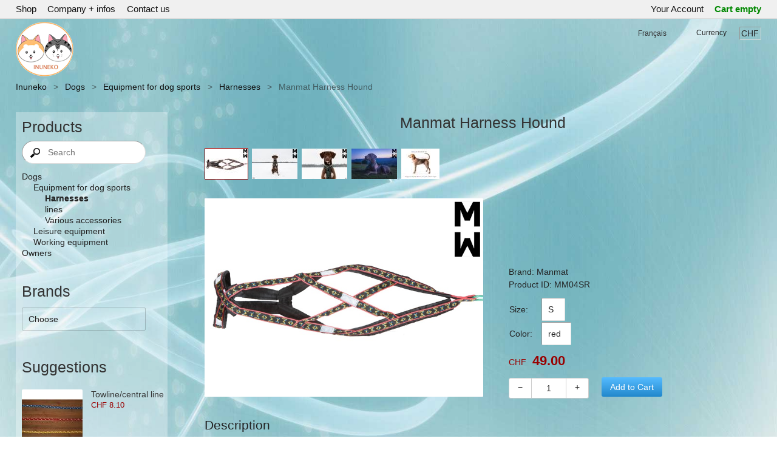

--- FILE ---
content_type: text/html; charset=utf-8
request_url: https://inuneko.ch/manmat-harness-hound-b6c105p6l1.html
body_size: 4997
content:
<!DOCTYPE HTML><html lang="en"><head><title>Manmat Harness Hound : Inuneko</title><meta charset="utf-8"><meta name="viewport" content="width=device-width,initial-scale=1"><meta name="robots" content="all"><meta name="author" content="Emke Frerichs"><meta name="keywords" content="Manmat,harness,Hound,Inuneko,Designed,difficult,wide,deep,chested,dogs,especially,purebred,pointers,pointer,crosses,Specially,constructed,neck,opening,breast,plate,keeps,this,centered,chest,compared,conventional,back,Construction,collar,minimizes"><meta name="description" content="Manmat Harness Hound. Designed for difficult to fit, wide and deep chested dogs, especially purebred pointers and pointer crosses.  Specially constructed neck opening and breast plate keeps this harness centered on the dog&#039;s chest, compared to"><style>
@import url(s.css);
.i0 {width:70px;height:50px}
.i1 {width:75px;height:50px}
.i2 {width:63px;height:50px}
.i3 {width:200px;height:229px}
.i4 {width:200px;height:143px}
.i5 {width:200px;height:180px}
.i6 {width:200px;height:131px}
.i7 {width:200px;height:171px}
.i8 {width:200px;height:200px}
.i9 {width:200px;height:153px}
.i10 {width:100px;height:114px}
img,.io {width:100px;height:100px}
.i12 {width:100px;height:65px}
.i13 {width:100px;height:87px}
.i14 {width:100px;height:86px}
.i15 {width:100px;height:90px}
.i16 {width:100px;height:76px}
.i17 {width:100px;height:55px}
.i18 {width:100px;height:54px}
</style><link rel="icon" type="image/png" href="/favicon.png"><link rel="preload" as="image" href="images/Manmat-hound.jpeg"><script src="i_en.js" defer></script><script type="application/ld+json">{"@context":"https://schema.org","@type":"BreadcrumbList","itemListElement":[{"@type":"ListItem","position":1,"name":"Inuneko","item":"https://inuneko.ch/b1l1.html"},{"@type":"ListItem","position":2,"name":"Dogs","item":"https://inuneko.ch/dogs-b4c101l1.html"},{"@type":"ListItem","position":3,"name":"Equipment for dog sports","item":"https://inuneko.ch/dogs-equipment-sports-b4c104l1.html"},{"@type":"ListItem","position":4,"name":"Harnesses","item":"https://inuneko.ch/dogs-equipment-sports-harnesses-b4c105l1.html"},{"@type":"ListItem","position":5,"name":"Manmat Harness Hound"}]}</script><link rel="canonical" href="https://inuneko.ch/manmat-harness-hound-b6c105p6i1l1.html"></head><body id="body"><nav id="hrz"><div><div id="hlink"><ul><li class="herh"><a href="b1l1.html">Shop</a></li><li><a href="company-%2B-infos-b14l1.html">Company + infos</a></li><li><a href="contact-us-b16l1.html">Contact us</a></li></ul></div><div id="ac"><ul><li><a href="/ya/?b=1" title="access your personel data">Your Account</a></li><li><a class="c" id="c" href="b11l1.html" title="Edit your Cart">Cart empty</a></li></ul></div></div></nav><div id="tod"><header><a href="b1l1.html" title="Inuneko home"><img id="logo" src="img/logob_en.png" alt="Inuneko home"></a><ul id="lc"><li><a id="lng3" href="/b6c105p6.html">Français</a></li><li class="cur"><label for="currency">Currency</label><select id="currency"><option value="124">CAD</option><option value="756" selected="selected">CHF</option><option value="978">EUR</option><option value="826">GBP</option><option value="578">NOK</option><option value="752">SEK</option><option value="840">USD</option></select><input type="hidden" id="lcurrency" value="a=1;cy="></li></ul><input type="hidden" id="llng" value="a=2"></header></div><div id="all"><div id="main"><div id="yah"><h1><a href="b1l1.html">Inuneko</a><b>&gt;</b><a href="dogs-b4c101l1.html">Dogs</a><b>&gt;</b><a href="dogs-equipment-sports-b4c104l1.html">Equipment for dog sports</a><b>&gt;</b><a href="dogs-equipment-sports-harnesses-b4c105l1.html">Harnesses</a><b>&gt;</b><span>Manmat Harness Hound</span></h1></div><div id="g12"><div id="col1"><div><h2>Products</h2><form id="searchform" action="b9c105l1.html"><div id="searv"><span><img src="img/m-mag.png" id="magp" alt=""><input id="search" name="s" type="text" autocomplete="off" value="" placeholder="Search" title="Search" required><input type="hidden" id="qacp" name="p" value="0"></span></div></form><div id="cats"><nav id="cat"><ul class="norm"><li><a class="cat1o" href="dogs-b4c101l1.html">Dogs</a></li><li><a class="cat2o" href="dogs-equipment-sports-b4c104l1.html">Equipment for dog sports</a></li><li id="here"><a class="cat3" href="dogs-equipment-sports-harnesses-b4c105l1.html">Harnesses</a></li><li><a class="cat3" href="dogs-equipment-sports-lines-b4c106l1.html">lines</a></li><li><a class="cat3" href="dogs-equipment-sports-various-accessories-b4c109l1.html">Various accessories</a></li><li><a class="cat2c" href="dogs-leisure-equipment-b4c111l1.html">Leisure equipment</a></li><li><a class="cat2" href="dogs-working-equipment-b4c134l1.html">Working equipment</a></li><li><a class="cat1c" href="owners-b4c103l1.html">Owners</a></li></ul></nav></div><div id="brands"><h2><label for="brand">Brands</label></h2><p><select id="brand"><option value="0" selected="selected">Choose</option><option value="9">Inlandsis</option><option value="3">Manmat</option><option value="4">Zero DC</option></select><input type="hidden" id="lbrand" value="brands-b19l1.html?c="><input type="hidden" id="brandc" value="0"></p></div><div class="lr"><h2>Suggestions</h2><div class="bb"><div class="prod"><a class="pic" href="towline-central-line-b6c106p21i1l1.html" title="Towline/central line"><img src="images/t1-cordes-creuses.jpg" alt=""></a><h3><a href="towline-central-line-b6c106p21i1l1.html">Towline/central line</a></h3><p class="price">CHF 8.10</p></div><div class="prod"><a class="pic" href="neckline-leader-b6c106p23i1l1.html" title="Neckline leader"><img src="images/t1-cordes-creuses.jpg" alt=""></a><h3><a href="neckline-leader-b6c106p23i1l1.html">Neckline leader</a></h3><p class="price">CHF 1.30</p></div><div class="prod"><a class="pic" href="manmat-bungee-b6c106p24i1l1.html" title="Manmat Bungee"><img src="images/t1-Bungee-Manmat.jpg" alt=""></a><h3><a href="manmat-bungee-b6c106p24i1l1.html">Manmat Bungee</a></h3><p class="price">CHF 29.00</p></div><div>&nbsp;</div></div></div><div id="cc"><a href="b11l1.html" title="Edit your Cart"><h2>Secure Payment</h2></a><div><img src="img/pay-master.svg" title="MasterCard" alt="MasterCard"> <img src="img/pay-paycash-en.svg" title="Pay Cash" alt="Pay Cash"> <img src="img/pay-paypal.svg" title="PayPal" alt="PayPal"> <img src="img/pay-postfinance.svg" title="PostFinance" alt="PostFinance"> <img src="img/pay-visa.svg" title="Visa" alt="Visa"> <br></div></div></div></div><div id="col2"><main><h2>Manmat Harness Hound</h2><div id="mc"><div class="c2_t"><div id="thn"><a href="manmat-harness-hound-b6c105p6i1l1.html"><img id="sp1" class="i0 cur" src="images/_Manmat-hound.jpeg" alt="Manmat Harness Hound"></a><input type="hidden" id="sp1v" value="750;535;images/Manmat-hound.jpeg"><a href="manmat-harness-hound-b6c105p6i2l1.html"><img id="sp2" class="i1" src="images/_Manmat-hound1.jpeg" alt="Manmat Harness Hound Picture No 2"></a><input type="hidden" id="sp2v" value="750;498;images/Manmat-hound1.jpeg"><a href="manmat-harness-hound-b6c105p6i3l1.html"><img id="sp3" class="i1" src="images/_Manmat-hound2.jpeg" alt="Manmat Harness Hound Picture No 3"></a><input type="hidden" id="sp3v" value="750;498;images/Manmat-hound2.jpeg"><a href="manmat-harness-hound-b6c105p6i4l1.html"><img id="sp4" class="i1" src="images/_Manmat-hound3.jpg" alt="Manmat Harness Hound Picture No 4"></a><input type="hidden" id="sp4v" value="750;500;images/Manmat-hound3.jpg"><a href="manmat-harness-hound-b6c105p6i5l1.html"><img id="sp5" class="i2" src="images/_Dog_measurements-Manmat.jpg" alt="Manmat Harness Hound Picture No 5"></a><input type="hidden" id="sp5v" value="847;671;images/Dog_measurements-Manmat.jpg"></div><input type="hidden" id="maxsp" value="5"><input type="hidden" id="bpcur" value="1"><div class="pd"><div id="pc"><a href="#" id="bpi1"><div id="pic"><img id="pic0" width="750" height="535" src="images/Manmat-hound.jpeg" alt="Manmat Harness Hound" title="Manmat Harness Hound"></div></a></div><div id="det" class="det"><input type="hidden" id="formac" value="contact-us-b16c105p6l1.html"><input type="hidden" id="formap" value="b8c105p6l1.html"><input type="hidden" id="subp" value="Add to Cart"><input type="hidden" id="subc" value="Contact us"><form id="detailform" action="b8c105p6l1.html"><ul><li>Brand: Manmat</li><li id="ida">Product ID: <span id="idas">MM04SR</span></li><li class="hush"><h3>Options</h3></li><li class="opt"><table><tr id="oos" class="hush"><td>In Stock:</td><td><span>Momentarily unavailable</span></td></tr><tr id="na" class="hush"><td>In Stock:</td><td><span>Product not available</span></td></tr><tr><td><label for="opt1">Size:</label></td><td><select id="opt1" name="opt1"><option value="1" selected="selected">S</option><option value="2">M</option><option value="3">L</option><option value="4">XL</option></select><input type="hidden" id="optm" value="2"><input type="hidden" id="stpo" value="6"></td></tr><tr><td><label for="opt2">Color:</label></td><td><select id="opt2" name="opt2"><option value="1" selected="selected">red</option><option value="2">blue</option></select></td></tr></table></li><li id="pprice" class="price">CHF <span id="sprice">49.00</span><input type="hidden" id="price" value="49.00"></li></ul><p class="qtco" id="qtc0"><span class="qtc"><b>-</b><input type="number" id="qty" name="qty" value="1" aria-label="Quantity"><b>+</b></span><input class="atc" id="atc" type="submit" value="Add to Cart"><input id="qtyv" type="hidden" value="1;1;0"><input id="op" name="op" type="hidden" value="1,1"><input type="hidden" id="stockv" value="4"></p></form></div></div></div><div class="c2_2"><h3 class="alw">Description</h3><div id="descr1">Designed for difficult to fit, wide and deep chested dogs, especially purebred pointers and pointer crosses.<br><br>Specially constructed neck opening and breast plate keeps this harness centered on the dog&#039;s chest, compared to conventional X-back.<br><br>Construction of the &quot;collar&quot; minimizes pressure on the dogs throat, pull force is distributed mostly to the sides of the &quot;collar&quot;. Not suitable for narrow chested dogs such as Alaskan and Siberian Huskies.</div><div id="menu"><ul><li><a id="sup1">more details</a></li><li><a id="sup2">Size chart</a></li></ul><input type="hidden" id="maxsup" value="2;1"></div><div id="sup1v" class="hush"><h3>more details</h3><div id="descr2">Made out of 2.5cm wide light weight, extremely durable tubular webbing.<br><br>Padding is made out of light weight foam covered in a rip-stop shell. Padding extends along the harness&#039;s entire length for avoiding injuries due to friction.</div></div><div id="sup2v" class="hush"><h3>Size chart</h3><div class="ism"><table class="tab tabb"><tr><th></th><th>A-Girth of neck</th><th>Dog weight (approximate)</th></tr><tr><td>S</td><td>34-37cm</td><td>16-21 kg</td></tr><tr><td>M</td><td>38-41cm</td><td>22-27 kg</td></tr><tr><td>L</td><td>42-45cm</td><td>28-33 kg</td></tr><tr><td>XL</td><td>46-49cm</td><td>34-37 kg</td></tr></table></div></div><div id="foot"><ul id="sbs"><li>Share on </li><li><a id="sbs6"><img src="img/sb-facebook.png" alt=""></a><input type="hidden" id="sba6" value="https://www.facebook.com/sharer.php?u=https%3A%2F%2Finuneko.ch%2Fmanmat-harness-hound-b6c105p6l1.html"></li><li><a id="sbs16"><img src="img/sb-x.png" alt=""></a><input type="hidden" id="sba16" value="https://x.com/home?status=Currently%20reading%20https%3A%2F%2Finuneko.ch%2Fmanmat-harness-hound-b6c105p6l1.html"></li><li><a id="sbs8"><img src="img/sb-google.png" alt=""></a><input type="hidden" id="sba8" value="https://www.google.com/bookmarks/mark?op=edit&amp;bkmk=https%3A%2F%2Finuneko.ch%2Fmanmat-harness-hound-b6c105p6l1.html"></li></ul><input type="hidden" id="maxsbs" value="16"></div><script type="application/ld+json">{"@context":"https://schema.org","@type":"Product","name":"Manmat Harness Hound","image":["https://inuneko.ch/images/Manmat-hound.jpeg","https://inuneko.ch/images/Manmat-hound1.jpeg","https://inuneko.ch/images/Manmat-hound2.jpeg","https://inuneko.ch/images/Manmat-hound3.jpg","https://inuneko.ch/images/Dog_measurements-Manmat.jpg"],"category":"https://inuneko.ch/dogs-equipment-sports-harnesses-b4c105l1.html","brand":{"@type":"Brand","name":"Manmat"},"description":"Designed for difficult to fit, wide and deep chested dogs, especially purebred pointers and pointer crosses.  Specially constructed neck opening and breast plate keeps this harness centered on the dog&#039;s chest, compared to conventional X-back.  Construction of the &quot;collar&quot; minimizes pressure on the dogs throat, pull force is distributed mostly to the sides of the &quot;collar&quot;. Not suitable for narrow chested dogs such as Alaskan and Siberian Huskies.","sku":"MM04SR","mpn":"MM04SR","productID":"MM04SR","offers":{"@type":"Offer","url":"https://inuneko.ch/manmat-harness-hound-b6c105p6i1l1.html","price":"49.00","priceCurrency":"CHF"}}</script></div></div><h2 class="hii">Other products from the same category</h2><div id="mc2"><div id="sbyp"></div><div id="grid"><div class="c2_1"><div><a href="inlandsis-polar-quest-harness-b6c105p63i1l1.html" title="Inlandsis Polar Quest Harness"><img class="i3" src="images/t3-inlandsis-polar-quest-harnais-canicross-traineau.jpg" title="Inlandsis Polar Quest Harness" alt=""><h3>Inlandsis Polar Quest Harness</h3></a><p class="ph">X-back harness designed to adapt to the body shape of nordic and Shepherd/sheepdog breed.   Light, flexible and ergonomic, this...</p></div><div><p><span class="price">CHF 47.00</span></p><p><a class="sub" href="inlandsis-polar-quest-harness-b6c105p63i1l1.html">Choose options</a></p></div></div><div class="c2_1"><div><a href="manmat-harness-hound-b6c105p6i1l1.html" title="Manmat Harness Hound"><img class="i4" src="images/t3-Manmat-hound.jpeg" title="Manmat Harness Hound" alt=""><h3>Manmat Harness Hound</h3></a><p class="ph">Designed for difficult to fit, wide and deep chested dogs, especially purebred pointers and pointer crosses.  Specially constructed...</p></div><div><p><span class="price">CHF 49.00</span></p><p><a class="sub" href="manmat-harness-hound-b6c105p6i1l1.html">Choose options</a></p></div></div><div class="c2_1"><div><a href="manmat-harness-long-distance-b6c105p8i1l1.html" title="Manmat harness long distance"><img class="i5" src="images/t3-Manmat-LD-Harness.jpeg" title="Manmat harness long distance" alt=""><h3>Manmat harness long distance</h3></a><p class="ph">The harness only reaches about half way down the dog&#039;s body, which eliminates the pressure on the dog&#039;s hips. Closed cell padding...</p></div><div><p><span class="price">CHF 48.00</span></p><p><a class="sub" href="manmat-harness-long-distance-b6c105p8i1l1.html">Choose options</a></p></div></div><div class="c2_1"><div><a href="manmat-harness-siberian-race-b6c105p7i1l1.html" title="Manmat harness Siberian Race"><img class="i6" src="images/t3-Manmat-siberian-race.jpeg" title="Manmat harness Siberian Race" alt=""><h3>Manmat harness Siberian Race</h3></a><p class="ph">This harness is manufactured by Manmat and is the hound harness style. Jana Henychova has been helping to develop this style of...</p></div><div><p><span class="price">CHF 49.00</span></p><p><a class="sub" href="manmat-harness-siberian-race-b6c105p7i1l1.html">Choose options</a></p></div></div><div class="c2_1"><div><a href="zdc-b6c105p95i1l1.html" title="ZDC - Cross DC Harness"><img loading="lazy"  class="i7" src="images/t3-v1-crossdc-Rouge.jpg" title="ZDC - Cross DC Harness" alt=""><h3>ZDC - Cross DC Harness</h3></a><p class="ph">This harness has been designed with a non-absorbent material allowing very quick drying. Tested at -40°C. Full-length reflective...</p></div><div><p><span class="price">CHF 64.00</span></p><p><a class="sub" href="zdc-b6c105p95i1l1.html">Choose options</a></p></div></div><div class="c2_1"><div><a href="zero-dc-faster-harness-b6c105p12i1l1.html" title="Zero DC Faster Harness"><img loading="lazy"  class="i8" src="images/t3-ZDC02.jpg" title="Zero DC Faster Harness" alt=""><h3>Zero DC Faster Harness</h3></a><p class="ph">This harness is suited for short haired breed and also for nordics. Also suitable for wide and deep chested dogs as Greysters, Hounds,...</p></div><div><p><span class="price">CHF 71.00</span></p><p><a class="sub" href="zero-dc-faster-harness-b6c105p12i1l1.html">Choose options</a></p></div></div><div class="c2_1"><div><a href="zero-dc-short-harness-b6c105p13i1l1.html" title="Zero DC Short Harness"><img loading="lazy"  class="i9" src="images/t3-v1-ZDC-SHORT-ROUGE.jpg" title="Zero DC Short Harness" alt=""><h3>Zero DC Short Harness</h3></a><p class="ph">This harness is the short version of the classic Faster. It is suitable for sports with a high point of traction as canicross, bike-jörring,...</p></div><div><p><span class="price">CHF 56.00</span></p><p><a class="sub" href="zero-dc-short-harness-b6c105p13i1l1.html">Choose options</a></p></div></div></div></div></main></div></div></div></div><div id="bod"><footer><div id="rsm"><div id="rss"></div><div id="sm">Follow us on<a id="sm1"><img src="img/sm-facebook.png" loading="lazy" alt=""></a><input type="hidden" id="sma1" value="https://www.facebook.com/inuneko.ch"><input type="hidden" id="maxsm" value="1"></div></div><p>© Copyright 2013 - 2026 Inuneko. All rights reserved for the transmitted information. | <a href="terms-and-conditions-of-business-b20l1.html">Terms and Conditions</a> | <a href="impressum-b21l1.html">Impressum</a></p><div id="pby">E-Commerce by <a id="npby1" href="https://YourShop.com/">YourShop</a><span class="tm">®</span><input type="hidden" id="cookie" value="2"><input type="hidden" id="sep" value="'"><input type="hidden" id="point" value="."><input type="hidden" id="maxnpbn" value="0"><input type="hidden" id="maxnpby" value="1"><input type="hidden" id="mobi" value="0"><input type="hidden" id="noc" value="1"><input type="hidden" id="c2_1" value="800"><input id="qtyg" type="hidden" value="1;1;0"></div></footer></div><input type="hidden" id="basepath" value="/"><div id="qac" class="qachush"><div><form id="qacf"><div><input id="qacq" autocomplete="off" type="text" aria-label="Search"><a id="qacd" class="hush" title="Clear">X</a></div><input id="qacs" type="submit"></form><div id="qacc"></div></div></div><div id="bp" class="bphush"><div><a id="bpx" class="hush" href="#"></a><a id="bpl" class="hush" href="#"></a><a id="bpr" class="hush" href="#"></a><div id="bpi"></div></div></div><div id="qte" class="qtfush"></div></body></html>

--- FILE ---
content_type: image/svg+xml
request_url: https://inuneko.ch/img/pay-postfinance.svg
body_size: 1282
content:
<svg width="60" height="40" version="1.1" viewBox="0 0 60 40" xmlns="http://www.w3.org/2000/svg"><defs><style>.cls-1{fill:#fc0;}.cls-1,.cls-2,.cls-3{stroke-width:0px;}.cls-2{fill:#fff;}.cls-3{fill:#004b5a;}</style></defs><g transform="matrix(.054167 0 0 .054167 -2.5 10)"><rect class="cls-1" x="46.154" y="-184.62" width="1107.7" height="738.46"/></g><g transform="matrix(.054167 0 0 .054167 -2.5 10.583)"><path class="cls-2" d="m238.23 151.49c-2.06-.15-4.13-.15-6.19-.15-19.77 0-37.17 4.27-51.26 12.57 11.8-15.61 17.73-36.09 17.36-60.09v-3.82h-44.85l.06 4.41c.29 16.31-3.54 28.51-11.35 36-10.17 9.7-26.67 11.17-38.76 10.58l-3.24-.17v44.59l1.77.11c2.06.15 4.13.15 6.19.15 19.77 0 37.17-4.27 51.26-12.57-11.8 15.61-17.73 36.09-17.36 60.09v3.82h44.85l-.06-4.41c-.29-16.31 3.54-28.51 11.35-36 10.17-9.7 26.67-11.17 38.76-10.58l3.24.17v-44.59z"/><path class="cls-3" d="m349.29 155.04c0 16.94-11.82 32.59-32.27 32.59h-23.49v36.99h-18.53v-102.17h42.1c20.37 0 32.19 15.66 32.19 32.59zm-55.76-15.98v31.95h20.77c9.99 0 15.98-6.31 16.14-15.98-.16-9.67-6.15-15.98-16.14-15.98h-20.77zm265.62 72.22c-10.62 0-14.46-2.56-14.46-11.5v-34.27h19.33v-15.18h-21.81c3.51-3.28 6.63-7.83 6.15-18.29h-16.78c0 .88-.88 17.02-15.82 23.49v9.99h11.5v36.11c0 17.34 10.94 25 28.44 25 3.04 0 6.15-.16 9.19-.64v-15.02c-2 .16-3.83.32-5.75.32zm87.77-88.76h-65.91v102.09h18.61v-41.78h43.78v-16.46h-43.78v-27.16h47.29v-16.7zm30.87 26.28h-17.65v75.89h17.65zm16.86 75.9h17.65v-43.3c0-12.46 9.83-17.81 17.97-17.81 7.27 0 12.78 4.39 12.78 15.18v45.93h17.65v-48.09c0-18.61-9.11-29.64-26.44-29.64-9.99 0-19.97 5.35-22.93 15.34l-1.36-13.5h-15.34v75.89zm78.2-38.03c0-19.49 11.34-39.62 36.43-39.62 11.5 0 20.13 6.47 21.49 12.14l1.2-10.31h15.5v58.4c0 2.32 1.2 5.03 6.47 4.95v13.02l-3.99.48c-10.31.64-18.77-5.35-19.17-12.62v-.16c-2.16 7.03-11.34 13.66-21.49 13.66-25.16 0-36.43-21.57-36.43-39.94zm57.52 2.32v-5.91c0-12.78-8.79-19.81-19.49-19.81-13.66 0-19.81 12.62-19.81 23.33s4.31 23.49 19.81 23.49c12.7.08 19.49-9.43 19.49-21.09zm37.99-40.19v75.89h17.65v-43.3c0-12.46 9.83-17.81 17.97-17.81 7.27 0 12.78 4.39 12.78 15.18v45.93h17.65v-48.09c0-18.61-9.11-29.64-26.44-29.64-9.99 0-19.97 5.35-22.93 15.34l-1.36-13.5h-15.34zm132.63 50.33c-3.2 10.31-10.7 11.34-15.5 11.34-9.83 0-21.17-6.39-21.17-23.33s11.5-23.65 21.17-23.65c5.03 0 12.86 1.2 15.34 11.34l17.35-4.46c-3.47-14.36-17.64-23.02-32.6-23.02-23.49 0-38.58 17.97-38.58 39.62s14.06 39.46 38.5 39.62c15.98.15 27.58-8.37 31.76-23.26l-16.26-4.22zm96.78 5.82c-4.15 12.54-14.86 21.66-31.89 21.66-23.81 0-39.06-17.97-39.06-39.78 0-23.01 15.26-39.62 37.87-39.62 15.74.08 35.31 9.59 35.31 38.74l-.16 5.03h-55.01c-.48 11.02 8.92 20.45 20.9 20.45 6.15 0 13.34-1.84 15.98-10.62l16.07 4.14zm-52.22-26.51 36.27-.04c0-9.83-7.62-16.9-16.72-16.9-10.31 0-18.58 7.59-19.54 16.94zm-376.06-41.38c5.43 0 10.07-4.47 10.07-9.91s-4.63-9.91-10.07-9.91c-5.27 0-9.91 4.47-9.91 9.91s4.63 9.91 9.91 9.91zm-275.94 9.35c-22.77 0-38.82 18.13-38.82 40.1s15.82 40.1 38.98 40.1c23.01 0 38.82-18.29 38.82-40.1 0-21.97-15.82-40.1-38.98-40.1zm.16 64.39c-12.54 0-22.77-10.86-22.77-24.36s10.23-24.36 22.77-24.36 22.77 10.86 22.77 24.36-10.23 24.36-22.77 24.36zm82.76 15.81c19.57 0 32.59-10.7 32.59-26.6 0-17.81-16.38-19.89-30.28-21.65-10.15-1.36-19.09-2.72-19.09-10.15 0-5.19 4.47-8.95 13.82-8.95 9.83 0 15.1 4.23 17.26 11.74l16.86-4.31c-3.12-12.78-13.9-22.05-33.39-22.05-19.73 0-32.43 9.43-32.43 25.32 0 17.97 16.22 20.37 30.36 22.53 10.39 1.6 18.85 2.88 18.85 9.99 0 5.67-5.24 9.33-14.19 9.33-9.35 0-16.56-4.13-18.96-12.68l-17.02 4.39c4.23 14.46 18.13 23.09 35.63 23.09z"/></g></svg>


--- FILE ---
content_type: application/javascript
request_url: https://inuneko.ch/i_en.js
body_size: 20007
content:
/**
 * Copyright:	YourShop SA
 * Created:	2004-01-17
 * Author:	Claudio Eichenberger
 */
var a5="please add it"
var a6="Please replace"
var a7="Please define it"
var a8="by your text"
var a9="Search"
var b0="Results"
var b1="Name"
var b2="Price"
var b3="Cart"
var b4="empty"
var b5="Quantity"
var b6="Text box"
var b7="Subject description"
var b8="Precise description"
var b9="Your comment"
var c0="Please choose Mr or Mrs"
var c1="First name"
var c2="Last name"
var c3="Address"
var c4="ZIP/Postcode"
var c5="City"
var c6="Phone number"
var c7="Choose at least one star"
var c8="please define it in the international manner, e.g.\n\n+41 21 67 17 111\n\nwith a \"+\" sign in front!"
var c9="please define it in the national manner, e.g.\n\n021 67 17 111\n\nwith a \"0\" in front!"
var d0="E-mail"
var d1="please use characters in [a-zA-Z0-9.+_-#&:@]"
var d2="E-mails do not match!"
var d3="contains WWW at position"
var d4="are you sure this is correct?"
var d5=["January","February","March","April","May","June","July","August","September","October","November","December"]
var d6=["Mon","Tue","Wed","Thu","Fri","Sat","Sun"]
var d7="RENT FROM"
var d8="RENT TO"
var d9=["week","weeks"]
var e0=["day","days"]
var e1=["hour","hours"]
var e2=["minute","minutes"]
var e3="kg"
var e4="g"
var e5="\n"
var e6="\n\n"
var e7="this number cannot be greater than "
var e8="please provide a number with maximum "
var e9=" decimal digits"
var f0="please provide a positive integer number"
var f1="the maximum length is "
var f2=" characters\n\nbut it currently equals "
var f3=" characters\n\nplease shorten it"
var f4="Show all products"
var f5=64
var f6=64
var f7=40
var f8=200
var f9=999999999.99
var g0=2
var g1=5
var g2=3600
var g3=86400
var g4=604800
var g5=86400000
var g6=true
var g7=false
var g8=null
var g9="stpo"
var h0="hush"
var h1="static"
var h2="fixed"
var h3="number"
var h4="any"
var h5="mod"
var h6="gom"
var h7="gor"
var h8="gol"
var h9="px"
var i0="%"
var i1="badfield"
var i2="detailform"
var i3=undefined
var i4="body"
var i5
var i6=0
var i7=0
var i8=0
var i9=0
var j0=0
var j1=0
var j2=1E64
var j3
var j4
var j5
var j6
var j7
var j8
var j9
var k0
var k1
var k2
var k3
var k4=g8
var k5=0
var k6=0
var k7=0
var k8=0
var k9=[]
k9[0]=0
var l0=2000
var l1=2000
var l2=100
var l3
var l4
var l5
var l6
var l7
var l8=[]
var l9=window
var m0=document
var m1=location
var m2=navigator
var m3=g7
var m4=0
var m5=0
var m6=""
var m7=0
var m8
var m9=""
var n0=0
var n1
var n2
var n3=1
var n4
var n5=0
var n6=0
var n7=0
var n8=0
var n9=["company","department","birthdate","sd","msg","name","price","ctext","fname","lname","address1","zip2","city","tel","fax","email","email2","qty","pwd"]
var o0="ontouchend" in m0
var o1=o0?"touchstart":"mousedown"
var o2=o0?"touchmove":"mousemove"
var o3=o0?"touchend":"mouseup"
var o4
var o5=0
var o6
var o7
var o8=[]
try {var o=Object.defineProperty({},'passive',{get:function(){m3=g6;}});l9.addEventListener("tst",g8,o);l9.removeEventListener("tst",g8,o);}catch(e){}
function o9(a1,a0,a2){if(a1.addEventListener){a1.addEventListener(a0,a2,m3?{passive:g6}:g7)}else if("init"==a2&&l9.attachEvent){a1.attachEvent("onreadystatechange",a2)}}
function p0(a1,a0,a2){a1.removeEventListener(a0,a2)}
function p1(a0,a1){if(!m3||a1)a0.preventDefault()}
function p2(a0){return a0?a0:(l9.event?l9.event:0)}
function p3(a0){return m0.createElement(a0)}
function p4(a0){return m0.createTextNode(a0)}
function p5(a0,a1){return a0.children[!a1?0:a1]}
function p6(a0){return a0.toLowerCase()}
function p7(a0,a1,a2){return a0.replaceChild(a1,a2)}
function p8(a0,a1){return a0.appendChild(a1)}
function p9(a0,a1){if(a1!=p6(a0.nodeName)){a0=a0.parentNode}return a0}
function q0(a0){if(a0.target){a0=(a0.target.nodeType==3)?p9(a0.target,""):a0.target}else{a0=a0.srcElement}return a0}
function q1(a0){if(a0=p2(a0)){if(a0=q0(a0))return a0}return 0}
function q2(){return typeof google_tag_manager!=i3}
function q3(a0){return a0.getBoundingClientRect()}
function q4(a0,a1){return a0.getElementsByTagName(a1)}
function q5(a0){if(m0.all){return eval("m0.all."+a0)}else if(m0.getElementById){return m0.getElementById(a0)}}
function q6(a0,a1){a0.className=a1}
function q7(a0){return a0.className}
function q8(a0){return a0.value}
function q9(a0,a1){a0.value=a1}
function r0(a0,a1){a0.style.height=a1}
function r1(a0){return a0.keyCode}
function r2(a0){return a0.checked}
function r3(a0){return a0.length}
function r4(a0){return r3(q8(a0))}
function r5(a0){return parseInt(a0)}
function r6(a0){return r5(q8(a0))}
function r7(a0){return a0.clientWidth}
function r8(a0){return a0.offsetWidth}
function r9(a0){return a0.innerWidth}
function s0(a0){return a0.offsetHeight}
function s1(a0){return a0.innerHeight}
function s2(a0){return a0.offsetTop}
function s3(a0){return a0.offsetParent}
function s4(a0,a1,a2){if(a2)return a0.substring(a1,a2)
else return a0.substring(a1)}
function s5(a0,a1,a2){if(a2)return a0.indexOf(a1,a2)
else return a0.indexOf(a1)}
function s6(a0){return (a0<10?"0":"")+a0}
function s7(a0){a0+=""
return r5("0"==s4(a0,0,1)&&1<r3(a0)?s4(a0,1):a0)}
function s8(a0,a1){a0.removeChild(a1)}
function s9(a0){return 4==a0.readyState&&a0.status&&200==a0.status}
function t0(a0){return a0.innerHTML}
function t1(a0,a1){a0.innerHTML=a1}
function t2(a0,a1,a2){a1.insertAdjacentHTML('afterend',a2)
s8(a0,a1)}
function t3(a0,a1){setTimeout(a0,a1)}
function t4(a0){let t5
if(a0){a0.focus()
if((t5=a0.type)&&("text"==t5||"email"==t5||"search"==t5||"tel"==t5||"textarea"==t5||"password"==t5)){t5=q8(a0)
q9(a0,g8)
q9(a0,t5)}}}
function t6(a0,a1){t4(a0)
alert(a1)
return g7}
function t7(a0){if(q5(a0)&&(a0=q5(s4(a0,5))))t4(a0)}
function t8(a0,a1){let t5
let t9=/^\d+$/
let u0
if(!a0.type)t5=a0
else t5=q8(a0)
u0=t5
if(0<r3(u0))u0+=e6
if(!t9.test(t5))return a1?t6(a0,a1+e6+u0+f0):g7
return g6}
function u1(m){return m*1000}
function u2(y,m){return/3|5|8|10/.test(--m)?30:m==1?(!(y%4)&&y%100)||!(y%400)?29:28:31}
function u3(a0){return new Date(a0)}
function u4(a0){return Date.parse(a0)}
function u5(a0){return u3(a0).getUTCFullYear()}
function u6(a0){return u3(a0).getUTCMonth()}
function u7(a0){return u3(a0).getUTCDate()}
function u8(a0){let t5=u3(a0).getUTCDay()
if(0==t5)t5=7
return t5}
function u9(a0){return u3(a0).getUTCHours()}
function v0(a0){return u3(a0).getUTCMinutes()}
function v1(a0){return a0.selectedIndex}
function v2(a0,a1){a0.selectedIndex=a1}
function v3(a0){return q8(a0.options?a0.options[v1(a0)]:a0)}
function v4(a0){return r5(v3(a0))}
function v5(a0){let t5
let t9
if(j9){t5=v4(q5(a0+"h"))
t9=(t5 % g2)/60
t5=r5(t5/g2)}else{t5=0
t9=0}return q8(q5(a0+"d"))+"T"+s6(t5)+":"+s6(t9)+":00Z"}
function v6(a0,a1){o9(a0,"mouseenter",a1)}
function v7(a0,a1){o9(a0,"mouseleave",a1)}
function v8(a0,a1){a0.onchange=a1}
function v9(a0,a1){a0.addEventListener("click",a1,g7)}
function w0(a0,a1){o9(a0,"input",a1)}
function w1(a0,a1){o9(a0,"keyup",a1)}
function w2(a0,a1){o9(a0,"keydown",a1)}
function w3(a0){let t5=q5(i2)
let t9
let u0
if(i2==a0&&t5){t5.submit()}else{if(t9=l9.m1.href){if(-1==s5(a0,".html")&&-1==s5(a0,"?")){if(-1==s5(t9,"?")){u0="?"}else{u0=";"}}else{t9=""
u0=""}
l9.m1.href=t9+u0+a0}}}
function w4(a0,a1){a0.onfocus=a1}
function w5(a0,a1){a0.onsubmit=a1}
function w6(a0){return Math.round(a0)}
function w7(a0){return Math.floor(a0)}
function w8(a0){return parseFloat(a0)}
function w9(a0,a1){t4(a0)
return confirm(a1)}
function x0(a0){return 0<=s5(q7(a0),i1)}
function x1(a0){l9.close()
return g7}
function x2(a0){l9.history.go(-1)
return g7}
function x3(a0){if(l9.print){l9.print()}return g7}
function x4(a0,a1,a2,a3,a4){let t5=a0
let t9=0
let u0=0
let i
if(1==a4){t5=q8(t5)}
if("-"==t5.charAt(0)||"+"==t5.charAt(0)){t5=s4(t5,1)}
for(i=0;i<r3(t5);i++){let x5=t5.charAt(i)
if("."==x5&&0==t9){if(i<(r3(t5)-a3-1)){u0++
break}else{t9++
continue}}
if("."==x5&&1==t9){u0++
break}
if("0">x5||"9"<x5){u0++
break}}
if(a4){if(u0)return t6(a0,a1+e6+t5+e6+e8+a3+e9)
if(a2<t5)return t6(a0,a1+e6+t5+e6+e7+a2)}else{if(u0)return g7
if(a2<t5)return g7}return g6}
function x6(a0,a1,a2){let t5=r4(a0)
if(a2<t5)return!t6(a0,a1+e6+f1+a2+f2+t5+f3)
return g7}
function x7(a0,a1,a2){if(0==r4(a0))return!t6(a0,a1+e6+a2)
return g7}
function x8(a0){p1(a0,1)
if(a0=q1(a0)){a0=p9(a0,"a")
t4(l9.open(a0.href,"","scrollbars=1,width=200,height=200"))}return g7}
function x9(a0){p1(a0,1)
if(a0=q1(a0)){a0=p9(a0,"a")
t4(l9.open(a0.href))}return g7}
function y2(a0){let t5=q5("dd")
let t9=q5("round")
let u0=q5("roundform")
if(t5&&t9){q6(t5,"ddhush")
l0=l1
k9[0]=0
if(i2==l3&&u0){q9(u0,q8(t9))
w3(l3)}else{t5=l3
if(-1==s5(t5,"?")){t5+="?"}else{if(0<(u0=s5(t5,"?round="))){t5=s4(t5,0,u0+1)}else{if(0<(u0=s5(t5,";round="))){t5=s4(t5,0,u0)}
t5+=";"}}
if(q5("maxqtc")&&("atc"==m9||"atc1"==m9)){y0(9,g8,"dd.php?t=3;round="+q8(t9))
y1(h1)}else{w3(t5+"round="+q8(t9))}}}return g7}
function y3(a0){let t5=q5("ddb")
let t9=q5("round")
if(t5){q6(t5,"buy")}
if(a0.id||(a0=q1(a0))){q9(t9,q8(a0))}}
function y4(){let t5=q5("ddb")
if(t5){q6(t5,h0)}}
function y5(a0,a1){let y6=q5("zip")
if(s9(a1)&&y6){q9(y6,l5=a1.responseText)
k9[0]=3}}
function y7(a0,a1){if(s9(a1)&&a0){a0[0]=a1.responseText}}
function y8(a0,a1){let t5
let t9
let u0
let y9
if(s9(a1)){t1(a0,a1.responseText)
if(t5=q5("maxrd")){for(var i=1;i<=r6(t5);i++){if(t9=q5("rd"+i)){v9(t9,y3)
w0(t9,y3)
if(r2(t9)){y3(t9)}}}}else if((t5=q5("ddc"))&&(t9=q5("round"))&&0==q8(t9)){q6(t5,"buy")}else if((t5=q5("ddb"))&&(t9=q5("round"))&&0<r4(t9)){q6(t5,"buy")}
u0=q5("ddsm")
y9=q5("ddsmv")
if(u0){if(y9){t1(u0,q8(y9).replace(/\&/g,'"'))}else{t1(u0,"")}}}}
function z0(a0){let t5=q5("dds")
let y6=q5("zip")
let t9=q5("ddb")
if(!t9){t9=q5("ddc")}
if(t5&&t9&&t8(y6,c4)){if(0==l4){y0(4,t5,"dd.php?t=2;zip="+q8(y6))}else{y0(4,t5,"dd.php?t=2;p="+l4+";zip="+q8(y6))}
q6(t9,h0)}return g7}
function z1(a0){let y6=q5("zip")
let t5=q5("dd")
let y9=q5("dds")
let z2=0
let t9
let z3
let u0=q5(i2)
if(t5){if(a0=q1(t9=a0)){if(a0.id&&(z3=q5(a0.id))){if(!(m9=q7(z3))){m9=z3.id}}
if(3==r5(k9[0])&&"atc1"!=a0.id){return g7}
p1(t9,1)
z3=l4
a0=""+p9(p9(p9(a0,"a"),"a"),"a")
if("http"==s4(a0,0,4)){if(0<(z2=s5(a0,"#"))){a0=s4(a0,0,z2)
if(l5){k9[0]=1}else{z2=0}}else{z2=0}
l3=l4=a0}else if(u0){l3=i2
l4=q8(q5("formap"))}
l4=l4.match(/\d+p(\d+)/)
if(l4){l4=l4[1]}else{l4=0}
if(z3!=l4&&0==z2){if(y9)t1(y9,"")
y4()
l0=l1
k9[0]=0}}
if(1==r5(k9[0])){y1(h2)
q6(t5,"dd")
t4(y6)
if(z2){q9(y6,l5)
z0()}}else if(2==r5(k9[0])){w3(l3)}else if(l0){if(l1==l0){if(0==l4){y0(3,k9,"dd.php?t=1")}else{y0(3,k9,"dd.php?t=1;p="+l4)}}
l0-=l2
t3(z1,l2)}else{l0=l1
w3(l3)}}return g7}
function z4(a0){let t5=q5("dd")
if(t5){if(27===r1(a0)||(a0=q1(a0))&&("dd"==a0.id||"x1"==a0.id||"ddc"==a0.id)){q6(t5,"ddhush")
l0=l1
y1(h1)}}return g7}
function z5(a0,a1){a0=r6(a0)+r5(a1)
for(var i=1;i<=a0;i++){if(t5=q5("atc"+i)){v9(t5,z1)
w0(t5,z1)}}}
function z6(a0,a1){let t5
let t9
if(s9(a1)){t1(a0,a1.responseText)
for(var i=1;i<12;i=i+2)if((t5=q5("vc"+i))&&(t9=q5("vc"+(i+1))))t1(t9,t0(t5))
if(r6(t5))w3("b11.html")}}
function z7(a0){let z8=q5("maxqtc")
let z3=a0
if(z8){if(27===r1(a0)||(a0=q1(a0))&&"qte"==a0.id){for(var i=1;i<=r6(z8);i++){if(a0=q5("qte"+i)){z3=i
break}}}
if(!i6)y1(h1)
if(a0=q5("qte"))q6(a0,"qtfush")
if(a0=q5("qte"+z3)){s8(p9(a0,""),a0)}
if(i6&&(z3=q5("det")))q6(z3,"det")}}
function z9(a0){let t5
if(t5=q5("c")){if(i6)t1(t5,(0<a0?"<b>("+a0+")</b>":'<img src="img/m-cart.png" alt="">')+b3)
else t1(t5,b3+" "+(0<a0?"("+a0+")":b4))}}
function A0(a0,a1){let t5
let t9
let z3
if(s9(a1)){t5=a1.responseText.split("\t")
z9(r5(t5[2]))
if(0!=r5(t5[3])){if(t9=q5("qtc"+t5[0])){if(z3=p5(p5(t9),1)){q9(z3,t5[1])}
z3=p3("span")
z3.id="qte"+t5[0]
t1(z3,t5[4])
p8(t9,z3)
q6(z3,"qte")
if(z3=q5("qte"))q6(z3,"qtf")
if(i6&&(z3=q5("det")))q6(z3,"det dete")
if(!i6)y1(h2)
w1(i4,z7)
v9(q5("qte"),z7)
if(0==t5[2]){q6(p5(t9,1),"atc")
q6(p5(t9),h0)}}}else if(z3=q5("vc")){y0(11,z3,"b11.html?vc=1")}}}
function A4(a0,a1){let t5
let t9
let u0
let y9
let A5
let z2
let A6
let z3
let A7=q5("optm")
let A8=q5("ctext")
if(a1<5)p1(a0,1)
if(5==a1&&(t5=q5("qtc1"))||(t9=q1(a0))){if(5==a1){a1=2
t9=p5(t5)
u0=1}else{if(a1<4){t9=p9(t9,"span")}
t5=p9(t9,"p")
u0=r5(s4(t5.id,3))
if(4==a1){t9=p5(t5)}}
z7(u0)
if(1==u0&&!A1(a0))return g7
y9=p5(t9,1)
z2=p5(t9,3)
A5=p5(t5,1)
if(u0<2&&(z3=q5("qtyv"))){z2=q8(z3).split(";").map(r5)}else if(z2){z2=q8(z2).split(";").map(r5)}else if(z3=q5("qtyg")){z2=q8(z3).split(";").map(r5)}else{z2=[]
z2[0]=1
z2[1]=1
z2[2]=0}
A6=q8(y9)
if(!(t8(y9)||""==A6&&2==a1)){q9(y9,A6=z2[0])}
if(3==a1||4==a1){A6=r5(A6)+z2[1]}else if(1==a1){A6=r5(A6)-z2[1]}
if(""!==A6){if(0!=(A6=r5(A6))){if(A6<z2[0]){A6=z2[0]}
if(z2[2]&&z2[2]<A6 ){A6=z2[2]}
if(1<z2[1]&&A6 % z2[1]){A6=Math.ceil(A6/z2[1])*z2[1]
if(z2[2]<A6){A6=w7(A6/z2[1])*z2[1]}}}else if(0==u0){A6=z2[0]}
q9(y9,A6)
if(0<u0){z3=A5.href
if(-1<s5(z3,"?")){z3+=";"}else{z3+="?"}
y9=""
if(1==u0){if(A7){for(var i=1;i<=r6(A7);i++){if(t5=q5("opt"+i)){t5=v1(t5)+1
y9+=(y9?",":"")+t5}}
if(y9){y9="op="+y9}}
if(t5=q5("rentfd"))y9+=(y9?";":"")+"rentfd="+q8(t5)
if(t5=q5("rentfh"))y9+=(y9?";":"")+"rentfh="+q8(t5)
if(t5=q5("renttd"))y9+=(y9?";":"")+"renttd="+q8(t5)
if(t5=q5("rentth"))y9+=(y9?";":"")+"rentth="+q8(t5)
if(A8){y9+=(y9?";":"")+"ctext="+q8(A8)}}
y0(8,g8,z3+"qty="+A6+";qtc="+u0+(y9?";"+y9:''))
if(4==a1){q6(t9,"qtc")
q6(A5,h0)}
if(A6<1){q6(t9,h0)
q6(A5,"atc")}}
if(q5("days")){A2()}else if(u0<2){A3(0)}}}return g7}
function A9(a0){return A4(a0,1)}
function B0(a0){return A4(a0,2)}
function B1(a0){return A4(a0,3)}
function B2(a0){return A4(a0,4)}
function B3(a0,a1){a0=r5(a0)+r5(a1)
let t5
let t9
let u0
for(var i=0;i<=a0;i++){if(t5=q5("qtc"+i)){t9=p5(t5)
v9(u0=p5(t9),A9)
w0(u0,A9)
t1(u0,"&minus;")
v9(u0=p5(t9,1),B0)
w0(u0,B0)
v9(u0=p5(t9,2),B1)
w0(u0,B1)
t1(u0,"&plus;")
if(0<i){v9(t9=p5(t5,1),B2)
w0(t9,B2)}}}}
function B4(a0){l9.scrollTo({top:a0,left:0,behavior:"smooth"})}
function B5(a0){if((a0=q5("gt"+a0))&&1==++B5.c){let t5=s1(l9)
let t9=s2(a0)
let u0=s0(a0)
let z3=a0
while(s3(z3)&&s3(z3)!=m0.body){z3=s3(z3)
t9+=s2(z3)}
if(t5>t9+u0){t9=0}else{t9-=r5((t5-s0(a0))/2)}
if(t9<0)t9=0
B4(t9)}}
function B6(a0,a1){if(!a1){a0=q1(a0)}
if(a0){let t9
let u0
let y9
let A5
let z2
let A6
let B7
if((t9=q5(a0.id+"c"))&&(u0=p5(t9))&&(B7=r6(q5(a0.id+"max")))){y9=B7-r4(a0)
A6=r5(y9/2)
let B8=p3("span")
let B9=p4(y9)
p8(B8,B9)
if(3<A6){A5="3"}else if(A6<0){A5="f"}else{A5=(15-A6).toString(16)}
if(15<A6){z2="f"}else if(A6<0){z2="0"}else{z2=A6.toString(16)}
B8.style.color="#"+A5+""+A5+""+A5
t9.style.background="#f"+z2+""+z2
p7(t9,B8,u0)}}}
function C0(){let t5
let y9
let z2
if(t5=q5("videov")){t5=q8(t5).split(";")
z2=t5[0]
y9=t5[1]
if(0==i7){i7=q5("video")
t1(i7,'<iframe src="https://www.youtube-nocookie.com/embed/'+y9+'?rel=0'+(r5(z2)?'&amp;autoplay=1':'')+'" allowfullscreen></iframe>')}}}
function C1(){let y9
if(y9=q5(o4.id+"v")){y9=q8(y9).split(";")
o7=r5(y9[0])
o8[o5]=1}}
function C2(){let t5=o5
p5(o6[o5]).style.zIndex=1
t3(function(){p5(o6[t5]).style.zIndex=0},3000)
q6(o6[o5],"swap")
o5=++o5 % o7
if(!o8[o5]){q6(p5(o6[o5]),h4)
o8[o5]=1}
p5(o6[o5]).style.zIndex=0
t3(function(){p5(o6[o5]).style.zIndex=1},3000)
q6(o6[o5],h4)
t3(C2,6000)}
function C3(){let C4=q5("mc")
let t5
let t9
let y9
let u0
if(C4&&(o4=q5("swapper"))){o6=o4.children
C1()}else if(i7){C0()}
if(n5&&(t5=q5("bpx"))&&(t9=q5("bpl"))&&(u0=q5("bpr"))){if(n6){q6(t5,"bpx")
if(1<n3)q6(t9,"bpl")
if(n3<n2)q6(u0,"bpr")}else{if(30<n7++){y9="bpv"
q6(t5,y9)
q6(t9,y9)
q6(u0,y9)}}
n6=0
if(n8){if(6<++n8){n8=0}}}
if(!i6){t5=q5("topl")
t9=q5("topr")
if(t5&&(u0=q5("col1"))){if(l9.pageYOffset>s1(l9)&&u0&&h0!=q7(u0)){q6(t5,h4)
if(y9=q3(u0))t5.style.left=w6(y9.left+y9.width/2)+h9}else{q6(t5,h0)}}
if(t9&&(y9=q5("col3"))){if(l9.pageYOffset>s1(l9)&&y9&&h0!=q7(y9)){q6(t9,h4)
if(u0=q3(y9))t9.style.left=w6(u0.right-u0.width/2)+h9}else{q6(t9,h0)}}}
t3(C3,50)}
function C5(a0,a1){let t5
let t9
let u0
let y9
let A5
let A6=q5(a0.id+"c")
let B7
if(s9(a1)){t5=a1.responseXML
if(t5&&a0&&A6){t5=t5.documentElement
t9=q4(t5,"rec")
u0=q4(t5,"id")
y9=q4(t5,"name")
A6=r6(A6)
A5=r3(t9)
if(t9&&u0&&y9&&A5){while(a0.hasChildNodes()){s8(a0,a0.childNodes.item(0))}
a0.options.length=0
for (var i=0;i<A5;i++){a0.options[i]=new Option(y9[i].firstChild.nodeValue,B7=u0[i].firstChild.nodeValue)
if(A6==B7){v2(a0,i)}}}}}}
function C6(a0){if(a0=q1(a0)){y0(12,a0,a0.id+".php")
p0(a0,"mouseenter",C6)}return g7}
function C7(){let t5=q5("bod")
let t9='<b onclick=\'B4(0);return false;\'>top</b>'
let u0
let y9=q5("col1")
let A5=q5("col3")
if(t5){if(y9){u0=p3("div")
q6(u0,h0)
u0.id="topl"
t1(u0,t9)
p8(t5,u0)}
if(A5){u0=p3("div")
q6(u0,h0)
u0.id="topr"
t1(u0,t9)
p8(t5,u0)}}}
function D0(){dataLayer.push(arguments)}
function D1(a0){dataLayer.push(a0)}
function D2(a0,a1){let D3=q5("grid")
let t5=q5("si")
let t9
let u0
let y9
let A5
let D4
let D5=0
let D6=[]
let D7=[]
let D8=q5("maxatc")
let z8=q5("maxqtc")
let D9=q5("gto")
if(s9(a1)){if(D3){t2(D3,a0,t9=a1.responseText)}
if(t5&&a0.id&&"si"==s4(a0.id,0,2)){t5=q8(t5)
u0=s5(t5,(";o="))+3
A5=s4(t5,u0,y9)
if(D4=q5("gtm"+A5)){if("b9"==s4(t5,0,2)){D5=1}
D4=q8(D4).split("\t")
for(var i=0;i<r3(D4);i+=4){if(2==D4[i]){D7.push({'name':D4[i+1],'price':D4[i+2],'category':D4[i+3]})}else{D6.push({'name':D4[i+1],'price':D4[i+2],'category':D4[i+3]})}}
if(q2())l9.google_tag_manager[q8(q5("ganalytics"))].dataLayer.reset()
if(r3(D7)&&r3(D6)){if(D5)D1({'ecommerce':{'actionField':{'list':'Search Results'},'promoView':{'promotions':D7},'impressions':D6}})
else
D1({'ecommerce':{'promoView':{'promotions':D7},'impressions':D6}})}else if(r3(D7)){if(D5)D1({'ecommerce':{'actionField':{'list':'Search Results'},'promoView':{'promotions':D7}}})
else
D1({'ecommerce':{'promoView':{'promotions':D7}}})}else{if(D5)D1({'ecommerce':{'actionField':{'list':'Search Results'},'impressions':D6}})
else
D1({'ecommerce':{'impressions':D6}})}
D1({'event':'FireDataCollect'})}
if(D8){z5(D8,A5)}
if(z8){B3(q8(z8),A5)}
if(D9){B5(q8(D9))}
C8()}}}
function y0(a0,a1,a2,a3){let E4
if(l9.XMLHttpRequest){E4=new XMLHttpRequest()
E4.onreadystatechange=function(){switch(a0){case 1:D2(a1,E4);break
case 2:C9(a1,E4);break
case 3:y7(a1,E4);break
case 4:y8(a1,E4);break
case 5:E0(a1,E4);break
case 6:E1(a1,E4);break
case 7:E2(a1,E4);break
case 8:A0(a1,E4);break
case 9:y5(a1,E4);break
case 10:E3(a1,E4);break
case 11:z6(a1,E4);break
case 12:C5(a1,E4);break}}
if(r3(a2)<5||'http'!=s4(a2,0,4)){a2=n1+a2}
if(a3){E4.open("POST",a2,g6)
E4.setRequestHeader("Content-Type","application/json")
E4.send(a3)}else{E4.open("GET",a2,g6)
E4.send(g8)}}}
function E5(a0,a1){let t5='granted'
let t9='denied'
D0('consent',a0?'update':'default',{'ad_storage':a1?t5:t9,'analytics_storage':a1?t5:t9,'functionality_storage':a1?t5:t9,'personalization_storage':a1?t5:t9,'security_storage':a1?t5:t9})}
function E6(a0){if(a0=q1(a0)){let t5
let t9
a0=p9(a0,"a")
if(t5=s4(a0.id,3)){if(t9=q5("pvt"+t5)){if(l8[t5]){q6(t9,"h")
l8[t5]=0}else{q6(t9,"s")
l8[t5]=1}}}}}
function E7(a0){if(a0=q1(a0)){let E8=q5("maxpv")
let t5=s4(a0.id,2)
let t9
let u0=""
for(var i=1;i<=r6(E8);i++){if(t9=q5("pvc"+i)){if("a"==t5){if(t9)t9.checked=g6}else if("r"==t5){if(t9)t9.checked=g7}
u0+=(u0?";":"")+"pvc"+i+"="+(r2(t9)?"1":"0")
if(l6&&3==i){E5(1,r2(t9))}}}
y0(10,g8,"pv.php?"+u0)}}
function E3(a0,a1){let t5=q5("pv")
if(s9(a1)&&t5){q6(t5,"pvhush")
y1(h1)}}
function E9(a0,a1){if(a0=p2(a0)){let t5
if(h3==typeof(a0)){t5=q5("sp"+a0)}else{t5=q0(a0)
a1=1}
let t9
let u0=q5("pic0")
let z2
let A6=""
let F0
let D4=q5("opt1")
if(t5){z2=t5.id
n3=r5(s4(z2,2))
n4=q8(q5(z2+"v"))
t5=q5(z2+"v")
u0.src=F0=q8(t5).split(";")[2]
if(n2){for(var i=1;i<=n2;i++){if(t5=q5("sp"+i)){t9=q7(t5)
if(t9=t9.split(" ")){if(t9[0]&&"i"==t9[0].charAt(0)){A6=t9[0]}else{A6="io"}
if(z2==t5.id){q6(t5,A6+" "+"cur")}else{q6(t5,A6)}}}}}
if(a1&&D4){z2=s4(z2,2)
if(0<s5(p6(F0),"/v"+z2+"-",0)){if(z2<=r3(D4)){D4.selectedIndex=z2-1
A3(1)}}}}}return g7}
function F1(a0){let t5=q5("bp")
let t9=q5("bpi")
let u0=q5("bpx")
let y9=q5("bpl")
let A5=q5("bpr")
let A6
let B7
let F2
let F0
if(h3==typeof(a0)){if(0<a0&&a0<=n2){n3=a0}
if(i6){B7=p5(p5(q5("bpi"+n3))).src}else{B7=q8(q5("sp"+n3+"v")).split(";")
F2=B7[0]
F0=B7[1]
B7=B7[2]
E9(n3,1)}}else{p1(a0,1)
if((a0=q1(a0))&&(A6=p9(a0,"a"))){if("a"==p6(A6.nodeName)){B7=p5(p5(A6)).src}else{B7=a0.src
A6=p9(A6,"a")}
if(i6){n3=r5(s4(A6.id,3))}else{B7=n4.split(";")
F2=B7[0]
F0=B7[1]
B7=B7[2]}
y1(h2)}}
if(1<n3){q6(y9,"bpl")}else{q6(y9,h0)}
if(n3<n2){q6(A5,"bpr")}else{q6(A5,h0)}
q6(u0,"bpx")
t1(t9,'<img src="'+B7+'" alt="">')
if(!i6&&(y9=r9(parent))<F2&&(A5=p5(t9))){A5.style.width=y9+h9
r0(A5,w6(y9*F0/F2)+h9)}
if(A6=q5("bpi")){p9(A6,"").scrollTo({top:0,left:0})}
q6(t5,"bp")
n5=1
n6=1
n7=0
return g7}
function F3(a0){p1(a0)
if(27===r1(a0)||(a0=q1(a0))&&("bp"==a0.id||"bpx"==a0.id)){if(a0=q5("bp")){q6(a0,"bphush")}
if(a0=q5("bpx")){q6(a0,h0)}
if(a0=q5("bpl")){q6(a0,h0)}
if(a0=q5("bpr")){q6(a0,h0)}
n5=0
y1(h1)
return g7}}
function F4(a0){p1(a0,1)
F1(n3-1)
return g7}
function F5(a0){p1(a0,1)
F1(n3+1)
return g7}
function F6(a0){n6=1
n7=0}
function F7(a0){if(!n8){n8=1
if(0<a0.deltaY||0<a0.deltaX){F1(n3+1)}else{F1(n3-1)}}}
function F8(a0){if("keyup"==a0.type){if(37==(a0=r1(a0))){if(n5){F1(n3-1)}else if(1<n3){E9(n3-1,1)}}else if(39==a0){if(n5){F1(n3+1)}else if(n3<n2){E9(n3+1,1)}}}}
function F9(a0){if(a0=q1(a0)){let t9
a0=p9(a0,"a")
if(t9=a0.id){t9=s4(t9,3)
y0(1,a0,"sbs.php?i="+t9)
if(t9=q5("sba"+t9)){t4(l9.open(q8(t9)))}}}return g7}
function G0(a0){let t5=a0
let t9
let G1=q5("sep")
let G2=q5("point")
if(G1&&G2){a0=w6(a0*100)/100
t5=Math.abs(a0)
t5=w6(t5*100-r5(t5)*100)
if(0==t5){a0+=".00"}else if(0==t5 % 10){a0+="0"}
a0+=""
t9=r3(a0)-1
t5=""
for(var j=t9;-1<j;j--){if("."==a0.charAt(j)){t5=q8(G2)+t5
continue}
if(0==(t9-j)% 3&&(t9-4)>j){t5=q8(G1)+t5}
t5=a0.charAt(j)+t5}}return t5}
function G3(a0,a1){let G4=q5("p"+a1)
let G5=q5("s"+a1)
if(G4&&G5){let B8=p3("span")
let B9=p4(a0)
p8(B8,B9)
B8.id="s"+a1
p7(G4,B8,G5)}}
function G6(a0,a1,a2,a3){if('%'==a2){a0=a0*w8(a3)/100}else{a0=w8(a3)}return a0}
function A3(a0){let i
let G7=q5("qty")
let G8=q5("qtydisc")
let G9="lprice"
let D6=q5("price")
let D7=q5("promo")
let H0=q5("depo")
let H1=q5("ptotal")
let B7=0
let A5=0
let y9=0
let z2=0
let u0=0
let H2
let t9
let F2=q5("optm")
let F0=""
let D4=p2(a0)
let H3
let H4
let H5=""
let G4=q5("ppromo")
let G5=q5("pyousave")
let z3
if(D6)B7=w8(q8(D6))
if(D7)A5=w8(q8(D7))
if(H0)y9=w8(q8(H0))
let H6=0
let H7=B7
if(q5(G9)){H6=A5= w8(q8(q5(G9)))}
if(q5("rentfd")){H2=(u4(v5("rentt"))-u4(v5("rentf")))/1000
if(k0&&H2)H2+=1
if(1==k2)H2+=H2 % g2?g2-H2 % g2:0
if(2==k2)H2+=H2 % g3?g3-H2 % g3:0
if(3==k2)H2+=H2 % g4?g4-H2 % g4:0}
if(F2){for(i=1;i<=r6(F2);i++){let t5=q5("opt"+i)
if(t5&&t5.options[H4=v1(t5)]){H4+=1
H5+=(""==H5?"":",")+H4
if(t9=q5("opt"+i+"v"+H4)){t9=q8(t9)
if('*'==s4(t9,0,1)){z3=w8(s4(t9,1))-1
z2+=B7*z3
u0+=A5*z3}else{z2+=w8(t9)
u0+=w8(t9)}}
if(1==i&&D4&&(D4=q0(D4))&&D4.id&&"opt"==s4(D4.id,0,3)){if("opt1"==D4.id){D4=H4
if(!i6){if(F0=q5("sp"+H4+"v")){F0=q8(F0)}}
if(F0){if(!F0||s5(p6(F0),"/v"+D4+"-")<0){F0=""}}}
a0=1}}}
if(a0){if(H3=q5(g9)){if(q5("rentfd")){z3=";r=1"}else{z3=""}
y0(2,g8,"stpo.php?p="+q8(H3)+";op="+H5+z3)}else if(H3=q5("rentpo")){y0(2,g8,"stpo.php?p="+q8(H3)+";op="+H5+";r=1;s="+q8(q5("stockv")))}}}
H6+=u0
H7+=z2
if(G8&&G7){G8=q8(G8).split(";")
z3=v4(G7)
for(i=r3(G8)-1;0<i;i--){if(G8[i].split("/")[0]<=z3){B7-=G6(z2+B7,z3,G8[0],G8[i].split("/")[1])
break}}}
if(D6){z2+=B7
G3(G0(z2),"price")
if(z3=q5("plprice")){if(q5(G9))G3(G0(H6),G9)
if(H7!=z2||q5(G9)&&H6!=H7){q6(z3,h4)}else{q6(z3,h0)}}}
if(D7){if(B7!=A5){if(G4)G4.style.visibility="visible"
if(G5)G5.style.visibility="visible"
u0+=A5
G3(G0(u0),"promo")
z3=u0-z2
u0=w7(z3/u0*100+0.00001)
G3(G0(z3)+" ("+u0+"%)","yousave")}else{if(G4)G4.style.visibility="hidden"
if(G5)G5.style.visibility="hidden"}}
if(H1){if(G7){z2*=v4(G7)}
if(q5("rentfd")){if(z3=q5("rentcit"))H2+=r6(z3)
if(z3=q5("rentcot"))H2+=r6(z3)
switch(k1){case 1:H2/=60;break
case 2:H2/=g2;break
case 3:H2/=g3;break
default:H2/=g4}
z2=w6(z2*H2*10)/10
if(z2<0)z2=0}
G3(G0(z2),"total")}
if(H0){if(G7){if(z3=v4(G7))y9*=z3}
G3(G0(y9),"depo")}
if(F0){if(!i6)E9(D4,0)}}
function C8(){let D3=q5("grid")
let t5=q5("si")
let t9
let u0
let B7
let D9=q5("gto")
let y9=m0.body
let A5=m0.documentElement
let z2=Math.max(y9.scrollHeight,s0(y9),A5.clientHeight,A5.scrollHeight,s0(A5))
if(t5){t5=q8(t5)
u0=s5(t5,";o=")+3
if(-1==(y9=s5(t5,";s=",u0))){if(-1==(y9=s5(t5,";t=",u0))){y9=r3(t5)}}
A5=s4(t5,u0,y9)
if(B7=q5("c2_1")){B7=r6(B7)}
if(t9=q5("si"+A5)){if(l9.pageYOffset+s1(l9)+B7>z2||!i6&&10==A5||D9&&!q5("gt"+q8(D9))){y0(1,t9,t5)}else{t3(C8,100)}}}return g7}
function H8(a0){if(a0=q1(a0)){a0=p9(a0,"div")
if(a0=a0.id){a0=s4(a0,2)
if(a0=q5("sma"+a0)){t4(l9.open(q8(a0)))}}}return g7}
function H9(a0,a1){let t5=i1
if(!a1){a0=q1(a0)}
if(a0){if(0<=s5(q7(a0),i1)){t5+=" badf"}else if(0<r4(a0)){t5="full"}else{t5="emty"}
q6(a0,t5)}}
function I0(a0){if(a0=q1(a0)){let D6=q5("price")
let t9
a0=p9(a0,"a")
if(D6){q9(D6,p5(a0).innerHTML.replace(/[^\d]/g,''))
H9(D6,1)
t4(D6)}}return g7}
function I2(a0){let z3
if(a0=p2(z3=a0)){let I3=q5("maxsup")
let t5
let t9
let u0=1
let y9
let A5
let A6
let B7
if(I3){I3=q8(I3).split(";").map(r5)
y9=I3[0]
A5=I3[1]
if("object"==typeof(a0)){u0=0
t5=q0(a0)
if(("wrsup"==t5.id||"w1sup"==t5.id)&&(t9=q5("wrsupv"))){A5=r6(t9)
if(i6)I1()}else if(t5=s4(t5.id,3)){A5=r5(t5)}}else if(0<a0){u0=0
A5=a0}
for(var i=1;i<=y9;i++){if((t9=q5("sup"+i+"v"))&&(t5=q5("sup"+i))){B7=p9(t5)
if(A5==i&&(!i6||i6&&"herh"!=q7(t5))){if(0==i7){C0()}
if(i6){q6(t5,"herh")}else{q6(B7,"herh")}
q6(t9,h4)}else{if(!i6){q6(B7,h4)
q6(t9,h0)}else if(A5==i){q6(t5,h4)
q6(t9,h0)}}
if(u0){v9(t5,I2)
w0(t5,I2)}}}
if(u0){if(t5=q5("wrsup")){v9(t5,I2)
w0(t5,I2)}}}}return g7}
function I4(a0){if(a0=q1(a0)){let t9
let u0
let y9=0
if(u0=q5("l"+(t9=a0.id))){if("slpg"==t9){if(r2(a0)){y9=1}}else{y9=v3(a0)}
u0=q8(u0)+y9
if(q5("e404")){u0=n1+'?'+u0}
w3(u0)}}return g7}
function I5(a0){let t9=q5("llng")
let u0
if((a0=q1(a0))&&t9){a0.href='#'
if(u0=s4(a0.id,3)){t9=q8(t9)+";l="+u0
if(q5("e404")){t9=n1+'?'+t9}
w3(t9)}}return g7}
function A1(a0){let A7=q5("optm")
let F2=q5("op")
let z3=""
let t5=q5("qty")
let A5=q5("ctext")
let z2=q5("ctextv")
let B7=q5("ctextr")
let A6
let I6=q5("formac")
let F0=q5("roundform")
if(A7&&F2){for(var i=1;i<=r6(A7);i++){if(t5=q5("opt"+i)){t5=v1(t5)+1
z3+=(z3?",":"")+t5}}
if(z3){q9(F2,z3)}}
if(A5&&z2&&B7){if(r6(B7)){if(0==r4(A5)){I2(r6(q5("ctexti")))
t4(A5)}
if(x7(A5,b6,a5))return g7}
if(x6(A5,b6,f8))return g7
if(r6(B7)&&q8(A5)==q8(z2)){return t6(A5,a6+e6+q8(z2)+e6+a8)}}
if(F0){z1(a0)
if(!q5("maxqtc"))return g7}return g6}
function I7(a0){let t9=q5("name")
let u0=q5("price")
let y9=q5("qty")
let A5=q5("ctext")
let B7=q5("ctextr")
if(t9){if(x7(t9,b1,a5))return g7
if(x6(t9,b1,f5))return g7}
if(u0){if(x7(u0,b2,a5))return g7
if(!x4(u0,b2,f9,g0,1))return g7}
if(y9){if(x7(y9,b5,a5))return g7
if(!t8(y9,b5))return g7}
if(A5){if(B7&&r6(B7)){if(x7(A5,b6,a5))return g7}
if(x6(A5,b6,f8))return g7}return g6}
function I8(a0,a1,a2,a3){a2=q8(a2)
a3=q8(a3)
let t5=q8(a0)
let t9=r4(a0)
let u0=''
let A5
let i
for(i=0;i<t9;i++){if(' '!=(A5=t5.charAt(i)))u0+=A5}
t5=u0
t9=r3(t5)
u0=0
for(i=0;i<t9;i++){A5=t5.charAt(i)
if('+'==A5&&0==i&&1==a3)continue
if('0'==A5&&0==i&&0==a3)continue
if('0'<=A5&&A5<='9'&&0<i)continue
u0=1}
if(1==u0||(1==a2||0<t9)&&(0==a3&&t9<10||1==a3&&t9<12)){if(1==a3){return t6(a0,a1+e6+c8+e6)}else{return t6(a0,a1+e6+c9+e6)}}return g6}
function I9(a0){let J0=q5("sd")
let J1=q5("msg")
let J2=q5("msgv")
let J3=q5("rdo1")
let J4=q5("rdo2")
let J5=q5("genderr")
let J6=q5("fname")
let J7=q5("lname")
let J8=q5("address1")
let y6=q5("zip2")
let J9=q5("city")
let K0=q5("country")
let K1=q5("tel")
let K2=q5("telr")
let K3=q5("teli")
let K4=q5("email")
let D4=q5("nmail2")
let t9
let u0
let y9
let A5
let z2
let A6
let B7
let F0
let t5
if(J0){if(x6(J0,b7,f6))return g7
if(x7(J0,b7,a5))return g7}
if(J1&&J2){if(x6(J1,b8,f7))return g7
if(x7(J1,b8,a5))return g7
if(q8(J1)==q8(J2))return t6(J1,b8+e6+a7+e6)}
if(J5&&J3&&J4){if(g7==r2(J3)&&g7==r2(J4)){if(i6){if(J1){t4(J1)}else if(J6){t4(J6)}}return t6(J3,c0)}}
if(J6){if(x6(J6,c1,f6))return g7
if(x7(J6,c1,a5))return g7}
if(J7){if(x6(J7,c2,f6))return g7
if(x7(J7,c2,a5))return g7}
if(J8){if(x6(J8,c3,f6))return g7
if(x7(J8,c3,a5))return g7}
if(y6){if(x6(y6,c4,f6))return g7
if(x7(y6,c4,a5))return g7}
if(J9){if(x6(J9,c5,f6))return g7
if(x7(J9,c5,a5))return g7}
if(K1){if(x6(K1,c6,f6))return g7
if(!I8(K1,c6,K2,K3))return g7}
if(K4){t9=r4(K4)
u0=q8(K4)
y9=u0.lastIndexOf("@")
A5=u0.lastIndexOf(".")
z2=0
A6=0
if(x6(K4,d0,f6))return g7
for(var i=0;i<t9;i++){B7=u0.charAt(i)
if("@"==B7)A6++
if("#"==B7)continue
if("&"==B7)continue
if("+"==B7)continue
if("-"==B7)continue
if("."==B7)continue
if("0"<=B7&&B7<="9")continue
if(":"==B7)continue
if("@"==B7)continue
if("A"<=B7&&B7<="Z")continue
if("_"==B7)continue
if("a"<=B7&&B7<="z")continue
z2=1}
if(0!=z2||1<A6||6>t9||f6<t9||63<(t9-A5)||3>(t9-A5)||2>(A5-y9)||-1==y9){return t6(K4,d0+e6+u0+e6+d1)}
if(-1!=(F0=s5(p6(u0),"www"))){if(!w9(K4,d0+e6+d3+" "+(F0+1)+" "+d4))return g7}
if(D4&&q8(K4)!=q8(D4)){return t6(K4,d2)}}return g6}
function K5(a0,a1){let u0=q8(q5(a0+"l")).split(";")
let y9
let z3
for(var i=0;i<r3(u0);i++){z3=u0[i].split(":")
if(u8(a1)==z3[0]){y9=z3}else if(10<z3[0]&&r5(a1/g5)==r5(z3[0]/g3)){y9=z3}}
if(y9){y9.shift()
return y9.map(r5)}else return []}
function K6(a0){a0=a0.map(r5)
for(var i=1;i<r3(a0);i++){a0[i]=a0[i-1]+a0[i]}return a0}
function K7(a0,a1,a2,a3,a4){let K8=r3(a1)
let t5=0
let G7=q5("qty")
let i
let j
if(0==(G7=G7?v4(G7):0))G7=1
if(1==a4){for(i=0;i<K8-1;i++){if(a0<a1[i]||a1[i+1]<=a0)continue
for(j=i;j<K8-1;j++){if(G7<=a2[j]){if(a0+j7<=a1[j+1])return g6}else return g7}}}else if(2==a4){if(0==q8(q5("rentth"))&&q8(q5("rentfd"))==q8(q5("renttd")))t5=1
else if(a0-u4(v5("rentf"))<j7)return g7
for(i=K8-1;0<i;i--){if(a0<=a1[i-1]||a1[i]<a0)continue
for(j=i;0<j;j--){if(G7<=a2[j-1]){if(a1[j-1]<=a0-(a3?j7:0))return g6
if(t5)return g6}else return g7}}}return g7}
function K9(a0,a1,a2,a4){let t5=q5(a0+"h")
let u0=K5(a0,a1)
let L0=K6(q8(q5("renty")).split(";"))
let L1=q8(q5("rentx")).split(";").map(r5)
let A5=""
let z2
let A6
let z3
let K8=r3(u0)
L1=L1.map(u1)
a0=a1
a0-=a0 % g5
for(var i=0;i<K8;i+=2){z2=r5(u0[i]/g2)
A6=r5(u0[i+1]/g2)
for(var j=z2;j<=A6;j++){if(1<j9){for(var k=0;k<60;k+=k3){z3=j*g2+k*60
if(z3<u0[i]||u0[i+1]<z3)continue
if(!K7(a0+z3*1000,L1,L0,1,a4))continue
A5+='<option value="'+z3+'"'
if(a2==z3){A5+=" selected"}
A5+='>'+s6(j)+":"+s6(k)+'</option>'}}else{if(!K7(a0+(z3=j*g2)*1000,L1,L0,1,a4))continue
A5+='<option value="'+z3+'"'+(a2==z3?' selected':'')+'>'+s6(j)+'</option>'}}}
if(''==A5)A5='<option value="0">00:00</option>'
t1(t5,A5)}
function L2(a0,a1,a2){q9(q5(a0+"d"),u5(a1)+"-"+s6(u6(a1)+1)+"-"+s6(u7(a1)))
if(j9)K9(a0,a1,r5(a1 % g5/1000),a2)}
function L3(a0,a1){if(h3==a0.type){q9(a0,a1)}else{for(var i=0;i<r3(a0);i++){if(a1<=r6(a0.options[i])){v2(a0,i)
break}}}}
function L4(a0){if(a0=q1(a0)){if("qty"==a0.id){j1=v4(a0)}else{i9=u4(v5("rentf"))
j0=u4(v5("rentt"))}}}
function L5(a0,a1){let L6=q5("rentfh")
let L7=q5("rentth")
let L0=K6(q8(q5("renty")).split(";"))
let L1=q8(q5("rentx")).split(";").map(r5)
let t5=0
let z3
let i
a0=w7(a0/1000)
for(i=0;i<r3(L1)-1;i++){if(a0<=L1[i]&&a0<L1[i+1]&&a1<=L0[i]){t5=L1[i] % g3
break}}
out9:{for(i=v1(L6);i<r3(L6);i++){for(var j=0;j<r3(L7);j++){if(t5<=(z3=q8(L6.options[i]))&&z3==q8(L7.options[j])){q9(q5("renttd"),q8(q5("rentfd")))
v2(L6,i)
v2(L7,j)
break out9}}}}}
function L8(a0,a1){let t5=q8(q5(a0+"e")).split(";")
let z3
for(var i=0;i<r3(t5);i++){if(t5[i]&&r5(a1/g5)==r5(t5[i]/g3))return g6}
if(0==r3(K5(a0,a1)))return g6
return g7}
function L9(a0,a1){if(a0=p2(a0)){let t5
let t9
let u0
let z2
let A5
let y9=0
let G7=q5("qty")
let L1=q5("rentx")
let L0=q5("renty")
let M0
let M1
let M2
let K8
let G8=q5("qtydisc")
let A6
let B7
let z3
let d
let i
let j
let k
if(1==a1||2==a1){t5=a0}else{a0=q0(a0)
t5=a0.id}
if(6==r3(t5)){t5=s4(t5,0,5)}else if(z3=q5("qtyv")){t5="qty"
if(G8){A3(0)}}
if(0==(G7=G7?v4(G7):0))G7=1
if(L1){L1=q8(L1).split(";")
L0=q8(L0).split(";")
M0=u4(v5("rentf"))
M1=u4(v5("rentt"))
L1=L1.map(u1)
M2=L1[0]
K8=L1[r3(L1)-1]
L0=K6(L0)
if(!a1){for(i=r3(L1)-1;0<=i;i--){if(L0[i]<G7&&(L1[i]<M1||L1[i]<=M0)){if("qty"==t5){L3(a0,j1)
A2()}else{L2("rentf",i9,1)
L2("rentt",j0,2)}return g7}
if(L1[i]<=M0&&L1[i]<=M1)break}}
if("rentf"==t5){if(M0<M2){L2(t5,M2,1)}else if(K8<M0){L2(t5,K8,2)}}else if("rentt"==t5){if(M1<M2){L2(t5,M2,1)}else if(K8<M1){L2(t5,K8,2)}}
M0=u4(v5("rentf"))
M1=u4(v5("rentt"))
if(2==a1){t9=u4(v5(t5))
u0=K5(t5,t9)
K8=r3(u0)
M2=t9-t9 % g5
if(B7="rentf"==t5)A6=u0[0]
else A6=u0[K8-1]
do{z2=1
if(L8(t5,t9))z2=0
if(!K7(t9,L1,L0,1,"rentf"==t5?1:2))z2=0
A5=t9 % g5/1000
z3=0
for(i=0;i<K8;i+=2)if(u0[i]<=A5&&A5<=u0[i+1])z3=1
if(!z3)z2=0
if(z2){L2(t5,t9,"rentf"==t5?1:2)
break}
t9=M2+A6*1000
A6+=(B7?1:-1)*k3*60}
while(0<A6&&A6<g3)
M0=u4(v5("rentf"))
M1=u4(v5("rentt"))}
if(j6<M1-M0){y9=0
out8:{for(d=M0+j6;M0+j7<=d;d-=g5){if(L8("rentt",d))continue
A5=d
A5-=A5 % g5
u0=K5("rentt",d)
K8=r3(u0)
for(i=K8-2;0<=i;i-=2){z2=r5(u0[i]/g2)
A6=r5(u0[i+1]/g2)
for(j=A6;z2<=j;j--){if(1<j9){for(k=60-k3;0<=k;k-=k3){z3=j*g2+k*60
if(z3<u0[i]||u0[i+1]<z3)continue
z3*=1000
if(M0+j6<A5+z3)continue
if(!K7(A5+z3,L1,L0,0,2))continue
y9=1
break}}else{if(!K7(A5+(z3=j*g2*1000),L1,L0,0,2))continue
if(M0+j6<A5+z3)continue
y9=1}
if(y9){M1=A5+z3
break out8}}}}}
if(y9)L2("rentt",M1,2)}
if(1!=a1&&"qty"!=t5){M0=u4(v5("rentf"))
M1=u4(v5("rentt"))
if(M1-M0<j7){y9=0
out7:{for(d=M0+j7;d<=M0+j6;d+=g5){if(L8("rentt",d))continue
if(j9){A5=d
A5-=A5 % g5
u0=K5("rentt",d)
K8=r3(u0)
for(i=0;i<K8;i+=2){z2=r5(u0[i]/g2)
A6=r5(u0[i+1]/g2)
for(j=z2;j<=A6;j++){if(1<j9){for(k=0;k<60;k+=k3){z3=j*g2+k*60
if(z3<u0[i]||u0[i+1]<z3)continue
z3*=1000
if(!K7(A5+z3,L1,L0,0,2))continue
y9=1
break}}else{if(!K7(A5+(z3=j*g2*1000),L1,L0,0,2))continue
y9=1}
if(y9){M1=A5+z3
break out7}}}}else{if(!K7(M1=d,L1,L0,0,2))continue
y9=1
break out7}}}
if(y9)L2("rentt",M1,2)}
t9=u4(v5(t5))
y9=1
if(L8(t5,t9))y9=0
if(!K7(t9,L1,L0,1,"rentf"==t5?1:2))y9=0
A5=t9 % g5/1000
u0=K5(t5,t9)
K8=r3(u0)
z2=0
for(i=0;i<K8;i+=2)if(u0[i]<=A5&&A5<=u0[i+1])z2=1
if(!z2)y9=0
if(0==y9){L2("rentf",i9,1)
L2("rentt",j0,2)}else{L2(A5="rentf",u4(v5(A5)),1)
L2(A5="rentt",u4(v5(A5)),2)}
A2()
if(z3=q5(h5)){q6(z3,"modr")}
if(q5("qtc1")&&(z3=q5("qty"))&&r6(z3)){A4(0,5)}}}}return g7}
function M3(a0){let u0
let G7=q5("qty")
let L1=q5("rentx")
let L0=q5("renty")
let M2=0
let o
a0-=a0 % g5
if(0==(G7=G7?v4(G7):0))G7=1
L1=q8(L1).split(";")
L0=q8(L0).split(";")
L1=L1.map(u1)
L0=K6(L0)
if(0==a0)a0=j4
for(var d=a0;d<j4+j6+j5;d+=g5){out4:{o=0
if(L8("rentf",d))continue
while(L8("rentt",d+o+j8)){o+=g5}
if(0<o&&j6-j8<o)continue
if(0<r3(u0=K5("rentf",d))){u0=u0.map(u1)
for(var i=0;i<r3(u0);i+=2){out5:{for(var j=u0[i];j<=u0[i+1];j+=k3*60000){M2=d+j
out6:{for(var k=r3(L1)-1;0<=k;k--){if(L1[k]<=d+j){if(G7<=L0[k]){for(var l=k;l<r3(L1);l++){if(L1[l]<d+j+j7+o){if(L0[l]<G7){if(g5<=j7)break out4
else if(u0[i+1]-u0[i]<=j7)break out5
break out6}}else return M2}}else break}}}}}}}}}return M2}
function M4(){let t5=q8(q5("rentrv")).split(";").map(r5)
let L1=q8(q5("rentx")).split(";").map(r5)
let G7=q5("qty")
let t9
if(0==(G7=G7?v4(G7):0))G7=1
k3=t5[3]
if(!k3)k3=60
t5[0]=u1(t5[0])
t5[1]=u1(t5[1])
if(t5[0]==t5[1]){t5[0]=t5[1]=M3(t5[0])}
L2("rentf",t5[0],1)
L2("rentt",t5[1],2)
L9("rentfd",1)
L9("renttd",1)
if(j9&&(0==v4(q5("rentfh"))||0==v4(q5("rentth")))){t5[0]=t5[1]=M3(L1[0])
L2("rentf",t5[0],1)
L2("rentt",t5[1],2)}
if(j9&&t5[0]==t5[1]&&u4(v5("rentf"))!=u4(v5("rentt")))L5(t5[0],G7)
if(k0=r6(q5("rent2"))){if(0==t5[1]-t5[0]){q9(q5("rentth"),0)}else{q9(q5("rentth"),86399)}}
A3(0)
A2()
return g7}
function A2(){let M0=u4(v5("rentf"))
let M1=u4(v5("rentt"))
if(M1<M0){M0=M1}
let z3=(M1-M0)/1000
let y9=0
let A5=w7(z3/g3)
let z2=0
let A6=0
if(k0&&z3)z3+=1
if(j9&&A5*g3<z3){z3-=A5*g3
z2=w7(z3/g2)
z3-=z2*g2
A6=w7(z3/60)}
if(1==k1){A6+=1440*A5+60*z2
z2=0
A5=0}else if(2==k1){z2+=24*A5
A5=0}else if(4==k1){y9=r5(A5/7)
A5=A5 % 7}
y9=1<y9?y9+" "+d9[1]:1==y9?y9+" "+d9[0]:""
A5=1<A5?A5+" "+e0[1]:1==A5?A5+" "+e0[0]:""
z2=1<z2?z2+" "+e1[1]:1==z2?z2+" "+e1[0]:""
A6=1<A6?A6+" "+e2[1]:1==A6?A6+" "+e2[0]:""
if(""==y9&&""==A5&&""==z2&&""==A6){if(4==k1){y9=0+" "+d9[0]}else if(3==k1){A5=0+" "+e0[0]}else if(2==k1){z2=0+" "+e1[0]}else{A6=0+" "+e2[0]}}
if(z3=q5("days")){t1(z3,y9+(""==y9?"":" ")+A5+(""==A5?"":" ")+z2+(""==z2?"":" ")+A6)
A3(0)}}
function M5(a0,a1,a2,a3){let K8=a0+g5-1
let o
let j
out3:{for(var i=r3(a2)-1;0<=i;i--){if(a2[i]<=K8){for(j=i;0<=j;j--){if(a2[j]<=a0){if(a3[j]<a1){if("renttd"==j3){if(1E64==j2)j2=a0}return 1}
break out3}else{if(a1<=a3[j])break out3
continue}}return 1}}}
if("rentfd"==j3){o=0
while(L8("rentt",a0+o+j8)){o+=g5}
if(0<o&&j6-j8<o)return 2
for(j=i;j<r3(a2);j++){if(a2[j]<a0+j7+o){if(a3[j]<a1)return 2}else break}}else if(j2<a0){return 2}return 0}
function M6(a0,a1,a2,a3){let M2=u4(v5("rentf"))
let K8=u4(a0+"-12-31T23:59:59Z")
if(u5(M2)<a0){M2=u4(a0+"-01-01T00:00:00Z")}
for(var i=0;i<r3(a2);i++){if(M2<=a2[i]&&a2[i]<=K8){if(a3[i]<a1&&1E64==j2){j2=a2[i]
break}}}}
function y1(a0,a1,a2){let t5=q3(i4)
let t9=i4.style
t9.position=a0
if(h2==a0){t9.left=0
t9.top=t5.top+h9
t9.width=t5.width+h9
t9.height=t5.height+h9}else{l9.scrollTo(0,-t5.top)
t9.width="100%"}
if(a1){q6(a1,"dphi")
q6(a2,"hdp")}}
function M7(a0){let t5=q5("dp")
let t9=q5("dpe")
let u0=q5("dpy")
let y9=q5("dpm")
let A5
let z2
let A6
let B7
let F2
let F0
let L1=q8(q5("rentx"))
let L0=q8(q5("renty"))
let M0
let M1
let G7=q5("qty")
let z3
if(a0=q1(a0)){L1=L1.split(";").map(u1)
L0=L0.split(";")
if(0==(G7=G7?v4(G7):0))G7=1
A5=r5(s4(a0.id,2))
y9=s7(q8(y9))
u0=r6(u0)
y9=s6(y9)
A5=s6(A5)
if(B7=q5(j3)){if(k0){q9(q5("rentth"),86399)}
q9(B7,F2=u0+"-"+y9+"-"+A5)
B7=s4(j3,0,5)
F0=z3=u4(v5(B7))
L0=K6(L0)
if("rentfd"==j3){M0=u4(v5("rentf"))
M1=u4(v5("rentt"))
if(M1<M0){q9(q5("renttd"),F2)
if(j9)K9("rentt",F0,v4(q5("rentfh")),1)}
for(var i=0;i<r3(L1);i++){if(M0<=L1[i]&&L1[i]<M1){if(L0[i]<G7){L2("rentt",M0,2)
break}}}}
L9(j3,2)}
y1(h1,t5,t9)}return g7}
function M8(a0){let t5=q5("dp")
let t9=q5("dpe")
if(t5){if(27===r1(a0)||(a0=q1(a0))&&"dp"==a0.id){y1(h1,t5,t9)}}return g7}
function M9(a0){p1(a0)
if(o0){k5=a0.touches[0].clientX
k6=a0.touches[0].clientY}
k4=q5("dpe")
k7=k5-k4.offsetLeft
k8=k6-s2(k4)}
function N0(a0){p1(a0)
k5=o0?a0.touches[0].clientX:a0.clientX
k6=o0?a0.touches[0].clientY:a0.clientY
if(g8!==k4){k4.style.left=(k5-k7)+h9
k4.style.top=(k6-k8)+h9}}
function N1(a0){p1(a0)
k4=g8}
function N2(a0){let L1=q8(q5("rentx"))
let L0=q8(q5("renty"))
let M0=u4(v5("rentf"))
let M1=u4(v5("rentt"))
let t5=q5("dp")
let t9=q5("dpe")
let G7=q5("qty")
let o=j8
let i
let u0=0
let y9
let A5
let z2=0
let A6
let B7
let F2
let F0=1
let N3
let N4=""
let N5=""
let M2
let K8
let N6
let N7
let N8
let N9
let O0
let O1
let O2
let O3
let O4
let z3
if(a0=q1(a0)){L0=K6(L0.split(";"))
L1=L1.split(";")
L1=L1.map(u1)
M2=L1[0]
K8=L1[r3(L1)-1]
N6=u5(M2)
N7=u6(M2)+1
N8=u5(K8)
N9=u6(K8)+1
if(0==(G7=G7?v4(G7):0))G7=1
if('rentfd'==(N3=a0.id)||'renttd'==N3){i9=u4(v5("rentf"))
j0=u4(v5("rentt"))
a0.blur()
q6(t5,"dpop")
y9=q8(a0).split("-")
O0=y9[0]
O1=y9[1]
O2=y9[2]
j3=N3
j2=1E64
if('renttd'==N3&&r5(M0/g5)==r5(M1/g5)){while(L8("rentt",z3=M1+o)){o+=g5}
if(o){O0=u5(z3)
O1=s6(u6(z3)+1)
O2=s6(u7(z3))}}}else{F0=0
O0=q8(q5("dpy"))
O1=q8(q5("dpm"))
O2=q8(q5("dpd"))
if('dpml'==N3){if(0==--O1){O0--
O1=12}}else if('dpmm'==N3){if(13==++O1){O0++
O1=1}}else if('dpyl'==N3){O0--
O1=12
if("renttd"==j3){M6(O0,G7,L1,L0)}}else if('dpym'==N3){if("renttd"==j3){M6(O0,G7,L1,L0)}
O0++
O1=1}}
if(O0==N6&&s7(O1)<N7){O1=N7}
if(O0==N8&&N9<s7(O1)){O1=N9}
O1=s6(s7(O1))
O4=u2(O0,O1)
O3=u8(u4(O0+"-"+O1+"-01T00:00:00Z"))
for(i=1;i<43;i++){if(i==O3)z2=1
if(1==i||8==i||15==i||22==i||29==i||36==i){N5+="<tr>"}
if(z2&&z2<=O4){A5=O0+"-"+O1+"-"+s6(z2)
y9=u4(A5+"T00:00:00Z")
if(y9+(j9?g5-1:0)<M2||y9+(j9?g5-1:0)<M0+j7-(j7&&k0?g5:0)&&"renttd"==j3||M0+j6<y9&&"renttd"==j3||j4+j6+j5-j7<y9&&"rentfd"==j3||K8<y9||(z3=M5(y9,G7,L1,L0))||L8(s4(j3,0,5),y9)){if("renttd"==j3&&q8(q5(j3))==A5){N5+='<td class="here">'+z2+'</td>'}else if(1==z3){N5+='<td class="short"><span>'+z2+'</span></td>'}else{N5+='<td><span>'+z2+'</span></td>'}}else if(q8(q5(j3))==A5){N5+='<td class="here"><a id="dp'+z2+'">'+z2+'</a></td>'}else{N5+='<td class="lnk"><a id="dp'+z2+'">'+z2+'</a></td>'}
z2++}else{N5+='<td><span></span></td>'}
if(7==i||14==i||21==i||28==i||35==i||42==i){u0++
N5+="</tr>"
if(O4<z2)break}}
if(N6<O0){N4+='<a id="dpyl">&lt;</a>'+" "}else{N4+="<span>&lt;</span>"}
N4+=O0
if(O0<N8){N4+=" "+'<a id="dpym">&gt;</a>'}else{N4+="<span>&gt;</span>"}
N4+='<span class="mid">-</span>'
if(N7<s7(O1)||N6<O0){N4+='<a id="dpml">&lt;</a>'+" "}else{N4+="<span>&lt;</span>"}
N4+=d5[s7(O1)-1]
if(s7(O1)<N9||O0<N8){N4+=" "+'<a id="dpmm">&gt;</a>'}else{N4+="<span>&gt;</span>"}
t1(t9,'<span>'+("renttd"==j3?d8:d7)+'</span><div>'+N4+'</div><table><tr><td>'+d6[0]+'</td><td>'+d6[1]+'</td><td>'+d6[2]+'</td><td>'+d6[3]+'</td><td>'+d6[4]+'</td><td>'+d6[5]+'</td><td>'+d6[6]+'</td></tr>'+N5+'</table><input type="hidden" id="dpy" value="'+O0+'"><input type="hidden" id="dpm" value="'+O1+'"><input type="hidden" id="dpd" value="'+O2+'">')
for(i=1;i<32;i++){if(t5=q5("dp"+i))v9(t5,M7)}
if(t5=q5("dpml"))v9(t5,N2)
if(t5=q5("dpmm"))v9(t5,N2)
if(t5=q5("dpyl"))v9(t5,N2)
if(t5=q5("dpym"))v9(t5,N2)
if(t5=q5("dp"))v9(t5,M8)
if(!i6){o9(t9,o1,M9)
o9(t5,o2,N0)
o9(t5,o3,N1)}
y9=q3(q5(j3))
A5=q3(t9)
z2=A5.right-A5.left
A6=A5.bottom-A5.top
if(6==u0){if(0==i8){i8++
r0(t9,(A6+25)+h9)}else{A6-=25}}else if(i8){A6-=25
r0(t9,A6+h9)
i8--}
if(!i6){if("rentfd"==j3){B7=z2<y9.right?y9.right-z2:10}else{B7=z2<(r9(l9)-y9.left)?y9.left:r9(l9)-10}
if(s1(l9)<(r5(y9.top)+r5(y9.bottom))){F2=A6<(y9.top-3)?y9.top-A6-3:10}else{F2=A6<(s1(l9)-y9.bottom-3)?y9.bottom+3:s1(l9)-20-A6}}else{B7=w6((r9(l9)-z2)/2)
F2=w6((s1(l9)-A6)/2)}
if(i6||F0){t9.style.left=B7+h9
t9.style.top=F2+h9}
q6(t9,"sdp")
y1(h2)}return g7}
function C9(a0,a1){let t5
let t9=q5("stock")
let u0=q5("stockp")
let y9=q5("stocks")
let B7=q5("stockv")
let F2=q5("ida")
let F0=q5("idas")
let D4=""
let O5=q5("ean")
let O6=q5("eans")
let O7=""
let O8
let G9
let D6
let D7
let O9=q5("weight")
let P0=0
let A5=q5("na")
let z2=q5("oos")
let A6=q5("ath")
let P1=q5("atc")
let P2=q5(i2)
let P3=q5("formap")
let I6=q5("formac")
let P4=q5("subp")
let P5=q5("subc")
let P6=q5("subo")
let D5=q5("rentfd")
let L1
let L0
let M0
let M1
let z8=q5("maxqtc")
let G7=q5("qty")
let z3
let i=5
if(s9(a1)&&P3&&I6){t5=a1.responseText
t5=t5.split(",")
if(D5){L1=t5[i++]
L0=t5[i++]}
if(O9&&t5[i]){O9=t5[i++]}
if(F2&&t5[i]){D4=t5[i++]}
if(O5&&t5[i]){O7=t5[i]}
D7=t5[4]
D6=t5[3]
G9=t5[2]
O8=r5(t5[1])
t5=r5(t5[0])
if(G7){z3=q8(q5("qtyv")).split(";").map(r5)}
if(q5(g9)&&A5&&z2&&P1){if(t9)q6(t9,h0)
q6(z2,h0)
q6(A5,h0)
P1.disabled=g7
q6(q5("mc"),h4)
if(0<t5){if(t9){let B8=p3("span")
let B9=p4(t5)
p8(B8,B9)
q6(B8,h4)
B8.id="stocks"
p7(u0,B8,y9)
q6(t9,g9)}
q9(P1,q8(P4))
P2.action=q8(P3)
if(B7){q9(B7,t5)}
if(G7){if(t5<O8){O8=t5}
if(0==z3[2]||t5<z3[2])z3[2]=t5
q9(q5("qtyv"),z3.join(";"))}}else if(-1==t5||0==t5&&n0){q9(P1,q8(P4))
P2.action=q8(P3)
if(G7){z3[2]=0
q9(q5("qtyv"),z3.join(";"))}}
if(-2==t5||0==t5&&!n0){if(-2==t5)q6(A5,g9)
else q6(z2,g9)
if(P6){q9(P1,q8(P6))
P1.disabled=g6
q6(q5("mc"),"mo")}else{q9(P1,q8(P5))}
P2.action=q8(I6)}
if(q5("weight")){if(' '!=O9){if(1<=O9){O9=O9+' '+e3}else{O9=r5(O9*1000)+' '+e4}}
G3(O9,"weight")}
if(q5("lprice")){P0=1
q9(q5("lprice"),G9)}
if(q5("price")){P0=1
q9(q5("price"),q5("promo")?D7:D6)}
if(q5("promo")){P0=1
q9(q5("promo"),D6)}
if(P0){A3(0)}
if(F2){let B8=p3("span")
let B9=p4(D4)
p8(B8,B9)
B8.id="idas"
p7(F2,B8,F0)}
if(O5){let B8=p3("span")
let B9=p4(O7)
p8(B8,B9)
B8.id="eans"
p7(O5,B8,O6)}}
if(D5){q9(q5("rentx"),L1)
q9(q5("renty"),L0)
u0=0
t5=1
L0=L0.split(";").map(r5)
L1=L1.split(";").map(r5).map(u1)
for(i=0;i<r3(L0);i++){u0+=L0[i]
if(t5<u0){t5=u0}}
if(0==z3[2]||t5<z3[2])z3[2]=t5
q9(q5("qtyv"),z3.join(";"))
D5=0
M0=u4(v5("rentf"))
M1=u4(v5("rentt"))
t9=-1
u0=-1
for(i=0;i<r3(L1)-1;i++){if(L1[i]<=M0&&M0<L1[i+1])t9=i
if(L1[i]<M1&&M1<=L1[i+1])u0=i+1}
if(-1==t9||-1==u0){D5 =1}else{L0=K6(L0)
for(i=t9;i<=u0;i++){if(L0[i]<r6(G7))D5 =1}}}
q9(G7,O8?O8:z3[0])
if(A6&&(a0=p5(q5("qtc1")))){q9(G7,O8)
q6(a0,h0)
q6(A6,h0)
q6(P1,h0)
if(0<t5||-1==t5||-2!=t5&&n0){if(O8)q6(a0,"qtc")
else q6(A6,"atc")}else q6(P1,"atc")}
if(D5)M4()}}
function P7(a0){w3("swr=1")}
function P8(){let t5
let i=-1
while(n9[++i]){if((t5=q5(n9[i]))&&x0(t5)){t4(t5)
return}}}
function P9(a0){let t5=q5("wr")
let Q0=q5("wrn")
if(t5&&Q0){if("w1sup"==q0(a0).id)I2(a0)
q6(t5,h4)
q6(Q0,h0)
y0(6,t5,"wr.php")}return g7}
function I1(a0){if(a0=q5("wrsupv")){if(a0=q5("sup"+q8(a0))){a0.scrollIntoView()}}}
function Q1(a0){let t5=q5("wr")
let t9
let u0
let y9
let z2
let A6
let B7
let J1=q5("msg")
if((a0=q1(a0))&&t5){if(t9=q5("email")){t9=q8(t9)}else{t9=""}
if(u0=q5("pwd")){u0=q8(u0)}else{u0=""}
if(y9=q5("name")){y9=q8(y9)}else{y9=""}
if(z2=q5("wrtc")){z2=q8(z2)}else{z2=""}
if(A6=q5("pid")){A6=q8(A6)}else{A6=""}
if(J1){if(x6(J1,b9,r6(q5("msgmax"))))return g7
J1=q8(J1)}else{J1=""}
if(0==m4){alert(c7)
I1()}else{B7={email:t9,pwd:u0,name:y9,msg:J1,wrtc:z2,pid:A6,wrs:m4}
B7=JSON.stringify(B7)
y0(6,t5,"wr.php?post=1",B7)}}return g7}
function Q2(a0){let t5=q5("wr")
let Q0=q5("wrn")
if(t5&&Q0){q6(t5,h0)
q6(Q0,h5)
I1()
m5=m4=0}return g7}
function Q3(){let t5
for(var i=m4+1;i<=m5;i++){if(t5=q5("wrs"+i)){t1(t5,'<img src="img/wrn'+(i6?'2':'3')+'.png" alt="">')}}
m5=m4
return g7}
function Q4(a0){let t5
let t9
let i
if(h3==typeof(a0)){for(i=1;i<=a0;i++){if(t9=q5("wrs"+i)){t1(t9,'<img src="img/wrf'+(i6?'2':'3')+'.png" alt="">')}}}else{if(a0=q1(a0)){if(0<(t5=r5(s4(a0.id,3)))&&m5<t5){for(i=1;i<=t5;i++){if(t9=q5("wrs"+i)){t1(t9,'<img src="img/wrf'+(i6?'2':'3')+'.png" alt="">')}}
m5=t5}}}return g7}
function Q5(a0){let t5
if(a0=q1(a0)){if(a0=p9(a0,"a")){if(0<(t5=r5(s4(a0.id,3)))){m4=t5
if(i6)Q4(m4)
Q3()}}}return g7}
function Q6(a0){let t5=0
let t9
let u0=q5("wrd")
let y9
let i=0
if(a0=q1(a0)){do{if(""!=a0.id&&4<r3(a0.id)&&"wrpu"==s4(a0.id,0,4)){t5=r5(s4(a0.id,4))
break}
a0=p9(a0,"")}
while (++i<6)
if(0!=t5&&u0){if((t9=q5("wrpu"+t5))){if(y9=t0(t9)){y9=y9.replace('class="wrtxt"','$& id="wrpa"')
y9=y9.replace("wrph","wrphn")
t1(u0,y9)
if((t9=q5("wrpa"))&&(u0=q5("wrphn"+t5))){s8(t9,u0)}
if(t9=q5("wrpup")){q6(t9,"wrpup")
y1(h2)}}}}}return g7}
function Q7(a0){let t5=q5("wrpup")
if(t5){if(27===r1(a0)||(a0=q1(a0))&&("wrpup"==a0.id||"x2"==a0.id||"wrx"==a0.id)){q6(t5,"wrhush")
y1(h1)}}return g7}
function Q8(a0){let t5=q5("wrmax")
let t9
let u0
if(t5){t5=q8(t5).split(":").map(r5)
t9=t5[1]
t5=t5[0]
for(var i=1;i<=t9;i++){if(u0=q5("wrpu"+(t5+i))){v9(u0,Q6)}}}return g7}
function Q9(a0){p1(a0,1)
let t5=q5("wrm")
let t9=q5("wrmore")
let u0=q5("wr7")
if(t5&&t9&&u0){y0(5,t5,t9.href+";wr7="+q8(u0))
if(t9=p9(t9,"div")){q6(t9,h0)}}return g7}
function E0(a0,a1){let t5=q5("wrbox")
if(s9(a1)){t2(t5,a0,a1.responseText)
if(t5=q5("wrmore")){v9(t5,Q9)}
if(t5=q5("wrmax")){Q8()}}}
function E1(a0,a1){let t5
let t9="gcss"
let u0
let y9
let R0
let i
if(s9(a1)){if(!q5(t9)){u0=q4(m0,"head")[0]
y9=p3("link")
y9.id=t9
y9.rel="stylesheet"
y9.type="text/css"
y9.href="g.css"
y9.media="all"
p8(u0,y9)}
t1(a0,a1.responseText)
if(t5=q5("wrs")){Q4(m4=m5=r6(t5))}
for(i=1;i<6;i++){if(t5=q5("wrs"+i)){if(!i6){v6(t5,Q4)
v7(t5,Q3)}
v9(t5,Q5)}}
if(R0=q5("msg")){B6(R0,1)
w1(R0,B6)}
i=-1
while(n9[++i]){if(t5=q5(n9[i])){H9(t5,1)
o9(t5,"change",H9)}}
P8()
if(t5=q5("wrform")){w5(t5,Q1)}
if(t5=q5("swr")){v9(t5,P7)
w0(t5,P7)}
if(q5("wrdo"))I1()
if(t5=q5("wrc")){v9(t5,Q2)}}}
function R1(a0){let z3=q5("qacp")
if(0<r3(q8(q5("search")).trim())){if(i6&&"click"==a0.type&&(a0=q1(a0))){while(!a0.id){a0=p9(a0,"tr")}
a0=s4(a0.id,4)
if(a0=q5("qacr"+a0)){if(z3){q9(z3,t0(p5(p5(a0))))}}}
if(1==r6(q5("qacrmax"))&&!q5("qack")){q9(z3,t0(p5(p5(q5("qacr1")))))}
q9(q5("qacq"),"")
t1(q5("qacc"),"")
q6(q5("qac"),"qachush")
if(0==q8(z3)){q5("searchform").submit()}else{w3(q8(z3)+".html")}}return g7}
function R2(a0){let t5=r6(q5("qacrmax"))
let t9
let z3
if(a0=q1(a0)){for(var i=1;i<=t5;i++){if(z3=q5("qacr"+i)){q6(z3,h4)}}
if(t9=q5(a0.id)){q6(t9,"hig")}
m7=r5(s4(a0.id,4))
if(z3=q5("qacp")){q9(z3,t0(p5(p5(t9))))}}return g7}
function R3(a0){let z3
if(a0=q1(a0)){if(z3=q5(a0.id)){q6(z3,h4)}
if(z3=q5("qacp")){q9(z3,m7=0)}}return g7}
function E2(a0,a1){let t5
let t9
if(s9(a1)){t1(a0,a1.responseText)
if(t5=q5("qacrmax")){t5=r6(t5)
for(var i=1;i<=t5;i++){if(t9=q5("qacr"+i)){v6(t9,R2)
v9(t9,R1)
v7(t9,R3)}}
m7=0}}}
function R4(a0){let t5=q5("qacq")
t1(q5("qacc"),"")
q9(q5("search"),"")
q9(t5,"")
q6(q5("qacd"),h0)
if(0!==a0){t4(t5)}return g7}
function R5(a0){let t5
if(t5=q5("qac")){if(27===r1(a0)||(a0=q1(a0))&&("qac"==a0.id||"qaca"==a0.id)){q6(t5,"qachush")
y1(h1)
R4(0)
if("qaca"==a0.id){if(t5=q5("searchform")){q6(t5,h0)}}
m6=""}}return g7}
function R6(a0){let t5=0
let R7=q5("search")
if(a0=q1(a0)){if(r2(a0)){t5=1
t4(R7)}
y0(3,g8,"cv.php?n=1;v="+t5)}}
function R8(a0){let F2=648
let R9=0
let R7=q5("search")
let S0=q5("qacq")
let S1=q5("qacd")
let t9=q5("qacc")
let u0=q5("qacrmax")
let y9=q5("qacp")
let t5=r1(a0)
let A5
let z2
let A6
let B7=s1(l9)
let F0=a0.type
let D4=0
let D5
let S2=q5("brmy")
if(S2&&r2(S2))return
if((A6=q1(a0))&&("searx"==A6.id||"magp"==A6.id)){R9=1}
if("search"==A6.id||R9){A5=R7
A6=0}else{A5=S0
A6=1}
A5=z2=q8(A5)
if(t5<32||37==t5||39==t5||46==t5){D4=1}
if(u0){u0=r6(u0)}else{u0=0}
if("keydown"==F0){if(A6){if(S2_=q5("qacr"+m7)){q6(S2_,h4)}
if(38===t5){if(0<m7){m7--}else{m7=u0}}else if(40===t5){if(m7<u0){m7++}else{m7=0}}
if(38===t5||40===t5){if(S2_=q5("qacr"+m7)){q6(S2_,"hig")
q9(y9,t0(p5(p5(S2_))))
if(-1<(D5=s5(S2_=t0(p5(S2_,1)),"<i>"))){S2_=s4(S2_,0,D5)}
S2_=S2_.replace(/<\/?b>/g,'')
q9(S0,S2_)}else{q9(y9,0)
q9(S0,q8(R7))}return g7}}
if(D4){return g7}
if(!(0===(S2_=this.selectionStart)||0<S2_))S2_=r3(A5)
A5=s4(A5,0,S2_)+a0.key+s4(A5,S2_)}else if("keyup"==F0){if(!D4){return g7}}
A5=A5.replace(/\s+/g," ").trim()
if(0==A6){if(S2_=q5("qac")){if(!i6){if(B7<F2){B7=0}else{B7=w6((B7-F2)/2)}
p5(S2_).style.top=B7+h9}
q6(S2_,"qac")}
y1(h2)
t4(S0)
q9(S0,z2)}
if(0<(D5=r3(A5))){if(m6!=A5){y0(7,t9,"qac.php?s="+A5+";r="+s4("r"+Math.random(),3,9))
q9(R7,A5)
m6=A5}}else{t1(t9,"")
if("keyup"==F0||!m8){q9(R7,A5)
m6=A5}}
q6(S1,0<D5?"del":h0)}
function S3(){let t5
let t9=new Date()
let u0
if(i6){t5=l9.screen.availWidth}else if(0<=s5(p6(m2.appName),"explorer")){t5=r7(m0.body)}else{t5=r9(parent)}
t9.setTime(t9.getTime()+7776000000)
u0="w="+t5+";SameSite=Lax;Expires="+t9.toGMTString()+";HostOnly=1;Path=/"
if('https:'==m1.protocol)u0+=";Secure=1"
m0.cookie=u0}
function S4(a0,a1){let A6=a0.id
if(A6){let t5=q5(A6+"t")
let t9=q5(A6+"l")
let u0=q5(A6+"c")
let y9
let A5
let z2=0
if(t5&&t9&&u0){t5=r6(t5)
t9=r6(t9)
u0=r6(u0)
a0.options.length=0
for (var i=0;i<t5;i=i+t9){if(1==a1){y9=i+1
A5=(i+t9>t5)?t5:i+t9
a0.options[z2]=new Option(y9+" "+"-"+" "+A5,i)}else{y9=i+t9
a0.options[z2]=new Option(y9+" "+b0,y9)}
if(i==u0&&1==a1||i==(u0-t9)&&0==a1){v2(a0,z2)}
z2++}}}}
function S5(){let u0="https://www.googletagmanager.com/"
let t5=p3("script")
let t9
t5.type="text/javascript"
t5.async=g6
if("GTM"==s4(l6,0,3)){t9=setInterval(function(){if(q2()){try{E5(l7,l7)
D0('gtm.start',new Date().getTime())
D0('event','gtm.js')
clearInterval(t9)}
catch(e){}}},100)
t5.src=u0+"gtm.js?id="+l6}else{t9=setInterval(function(){if(q2()){try{E5(l7,l7)
D0('js',new Date())
D0('config',l6)
clearInterval(t9)}
catch(e){}}},100)
t5.src=u0+"gtag/js?id="+l6}
p8(q4(m0,"head")[0],t5)}
function init(){i4=q5(i4)
i6=q5("mobi")
n0=q5("stockz")
n2=q5("maxsp")
l6=q5("ganalytics")
l7=q5("consent")
n1=q5("basepath")
i5=q5("noc")
if(n1){n1=q8(n1)}else{n1=''}
B5.c=0
let t5=p6(m2.userAgent)
let t9
let u0
let y9
let i
let S6=q5("pmap")
let C4=q5("mc")
let S7=q5("si")
let S8=q5("brand")
let S9=q5("mres")
let T0=q5("currency")
let T1=q5("country")
let T2=q5("lang")
let T3=q5("sbyt")
let T4=q5("sbyd")
let T5=q5("slpg")
let A7=q5("optm")
let T6=q5("ctcida")
let T7=q5("ctcean")
let T8=q5("maxnpbn")
let T9=q5("maxnpby")
let z8=q5("maxqtc")
let D8=q5("maxatc")
let U0=q5("x1")
let U1=q5("dd")
let U2=q5("ddform")
let U3=q5("ddb")
let U4=q5("ddc")
let y6=q5("zip")
let Q0=q5("wrn")
let U5=q5("wrpup")
let U6=q5("x2")
let U7=q5("wrx")
let R7=q5("search")
let U8=q5("magp")
let U9=q5("qac")
let V0=q5("qaca")
let S1=q5("qacd")
let S0=q5("qacq")
let V1=q5("qacf")
let V2=q5("brmy")
let E8=q5("maxpv")
let V3=q5("maxsbs")
let V4=q5("maxsm")
let V5=q5("maxfprice")
let I3=q5("maxsup")
let V6=q5("video")
let V7=q5("dp")
let V8=q5("rentfd")
let L6=q5("rentfh")
let V9=q5("renttd")
let L7=q5("rentth")
let G7=q5("qty")
let W0=q5("cookie")
let W1=q5("logout")
let P2=q5("cartform")
let P1=q5("atc")
let W2=q5("foreignform")
let W3=q5("msgform")
let R9=q5("searx")
let A8=q5("ctext")
let R0=q5("msg")
let W4=q5("cs")
let W5=q5("bp")
let W6=q5("bpx")
let W7=q5("bpr")
let W8=q5("bpl")
let W9=q5("close")
let X0=q5("close2")
let D9=q5("gto")
let X1=q5("yah")
if(S8)v8(S8,I4)
if(S9)v8(S9,I4)
if(T0)v8(T0,I4)
if(T1)v8(T1,I4)
if(T2)v8(T2,I4)
if(T3)v8(T3,I4)
if(T4)v8(T4,I4)
if(T5)v8(T5,I4)
if(i6&&i5){i6=r6(i6)
if(S8&&!i6&&1<r6(i5))v6(S8,C6)}
m8=!i6||0<s5(t5,"iphone")||0<s5(t5,"ipad")
m8=0<s5(t5,"linux")&&0<s5(t5,"chrome")?0:1
if(C4){C3()}
if(S7){C8()}
if(g1){for(i=1;i<=g1;i++){if(t5=q5("lng"+i)){v9(t5,I5)
w0(t5,I5)}}}
if(t5=q5("rmt"))t1(t5,f4)
if(S6)v9(S6,x3)
if(S6)w0(S6,x3)
if(P1&&(t5=q5(i2))){v9(P1,A1)
if(z8)w5(t5,()=>{return g7})}
t7("focussearch")
if(W3)w5(W3,I9)
if(W2){w5(W2,I7)
t7("focusname")}
if(U9&&R7&&U8){v9(R7,R8)
v9(U8,R8)
if(R9)v9(R9,R8)
if(V2)v9(V2,R6)
if(m8){w1(R7,R8)
w1(S0,R8)
w2(R7,R8)
w2(S0,R8)}else{w0(R7,R8)
w0(S0,R8)}
v9(S1,R4)
if(i6){v9(V0,R5)}else{w1(i4,R5)
v9(U9,R5)}
w5(V1,R1)}
if(R0){B6(R0,1)
w1(R0,B6)}
if(A8){B6(A8,1)
w1(A8,B6)}
if(S9)S4(S9,1)
if(A7){for(i=1;i<=r6(A7);i++){if(t5=q5("opt"+i)){v8(t5,A3)
if(1==i){A3(0)}}}}
if(T8){for(i=1;i<=r6(T8);i++){if(t5=q5("npbn"+i)){v9(t5,x8)
w0(t5,x8)}}}
if(T9){for(i=1;i<=r6(T9);i++){if(t5=q5("npby"+i)){v9(t5,x9)
w0(t5,x9)}}}
if(D8){z5(D8,0)
l5=q8(y6)}
if(U1){if(U0){v9(U0,z4)}
if(U4){v9(U4,z4)}
w1(i4,z4)
v9(U1,z4)}
if(U2){w5(U2,z0)
if(i6){v9(y6,y4)
w0(y6,y4)}}
if(U3){v9(U3,y2)
w0(U3,y2)}
if(z8){B3(q8(z8),0)}else{B3(0,0)}
if(E8){for(i=1;i<=r6(E8);i++){if(t5=q5("pvq"+i)){v9(t5,E6)}
l8[i]=0}
if(t5=q5("pva"))v9(t5,E7)
if(t5=q5("pvm"))v9(t5,E7)
if(t5=q5("pvr"))v9(t5,E7)}
if(n2){n2=r6(n2)
for(i=1;i<=n2;i++){if(t5=q5("sp"+i)){v6(t5,E9)
v9(t5,E9)
w0(t5,E9)}
if(t5=q5("bpi"+i)){v9(t5,F1)}}
if(t5=q5("bpcur")){n3=r6(t5)
n4=q8(q5("sp"+n3+"v"))}
if(i6){u0=l9.screen.availWidth
y9=l9.screen.availHeight
if(1==i6||599<u0){u0/=2
y9/=2}else{y9-=50}}else{u0=r7(q5("pc"))
y9=l9.getComputedStyle(q5("pic0")).maxHeight
if(0<(t5=s5(y9,"px"))){y9=r5(s4(y9,0,t5))}}
t9=1
for(i=1;i<=n2;i++){if(t5=q5("sp"+i+"v")){t5=q8(t5).split(";")
if(u0<r5(t5[0]))t9=0
if(y9<r5(t5[1]))t9=0}}
if(t9){for(i=1;i<=n2;i++){if(t9&&(t5=q5("bpi"+i))){t5.style.pointerEvents="none"
if(!i6){q6(t5,"default")
break}}}}else if(t5=q5("bp")){if(!i6){v6(t5,F6)
v7(t5,F6)
o9(t5,"wheel",F7)}
o9(t5,o1,F6)
o9(t5,o2,F6)
o9(t5,o3,F6)}
if(W6){v9(W6,F3)
w1(i4,F3)
v9(W5,F3)}
if(W8){v9(W8,F4)}
if(W7){v9(W7,F5)}
if(!i6){w1(i4,F8)}}
if(V3){for(i=1;i<=r6(V3);i++){if(t5=q5("sbs"+i)){v9(t5,F9)
w0(t5,F9)}}}
if(V4){for(i=1;i<=r6(V4);i++){if(t5=q5("sm"+i)){v9(t5,H8)
w0(t5,H8)}}}
if(V5){for(i=1;i<=r6(V5);i++){if(t5=q5("fprice"+i)){v9(t5,I0)
w0(t5,I0)}}}
if(I3){I2(-1)}else if(V6){C0()}
if(!i6){C7()}
if(j9=q5("renth"))j9=r6(j9)
if(k1=q5("rentd"))k1=r6(k1)
if(k2=q5("rentc"))k2=r6(k2)
if(j4=q5("rentm")){j4=q8(j4).split(";").map(u1)
j7=j4[1]
j6=j4[2]
j5=j4[3]
j4=j4[0]
j8=j7-j7 % g5}
if(V7){w1(i4,M8)}
if(V8){M4()
v9(V8,N2)
w0(V8,N2)}
if(L6){w4(L6,L4)
v8(L6,L9)}
if(V9){v9(V9,N2)
w0(V9,N2)}
if(L7){w4(L7,L4)
v8(L7,L9)}
if(G7){if(h3==G7.type){if(i6){v9(G7,L4)}else{G7.onmousedown=L4}}else{w4(G7,L4)}
w1(G7,L9)
o9(G7,"change",L9)}
if(Q0){v9(Q0,P9)
if(t5=q5("w1sup")){v9(t5,P9)}
if(t5=q5("wrmore")){v9(t5,Q9)}
if(t5=q5("swri")){I2(r6(t5))
I1()}
if(t5=q5("wrmax")){Q8()
if(U6&&U5){v9(U6,Q7)
if(U7)v9(U7,Q7)
w1(i4,Q7)
v9(U5,Q7)}}}
if(W0){if(0<r6(W0)){l9.onresize=S3}
if(2==r6(W0)){S3()}}
if(W1){t3(()=>{W1.click()},1800000)}
if(W9){v9(W9,x1)}
if(X0){v9(X0,x1)}
if(W4){v9(W4,x2)}
if(D9){B5(q8(D9))}
if(o4=q5("swapper")){t3(C2,3000)}
i=-1
while(n9[++i]){if(t5=q5(n9[i])){H9(t5,1)
o9(t5,"change",H9)}}
if(t5=q5("pv")){y1(h2)}
if(i6&&X1&&(t5=r7(X1))){if(u0=p5(p5(t9=p5(X1,1)))){if(t5<r8(u0)+3){t5=r8(u0)-t5+5
t9.scrollTo({top:0,left:t5,behavior:"smooth"})}}}
if(l6){l6=q8(l6)
l7=r6(l7)
t3(S5,500)}}
async function gmp(){let t5=q5("map")
let t9=q5("smap")
let u0=q5("lat")
let y9=q5("lng")
let A5=q5("title")
let S2_
if(t9&&initsm){initsm()}
if(t5&&u0&&y9&&A5){S2_={lat:w8(q8(u0)),lng:w8(q8(y9))}
const {Map}=await google.maps.importLibrary("maps")
await google.maps.importLibrary("marker")
map=new Map(t5,{center:S2_,zoom:11,mapId:"gmp"})
new google.maps.marker.AdvancedMarkerElement({map,position:S2_,title:q8(A5)})}}
o9(l9,"DOMContentLoaded",init)

--- FILE ---
content_type: image/svg+xml
request_url: https://inuneko.ch/img/pay-paycash-en.svg
body_size: -112
content:
<svg width="60" height="40" version="1.1" viewBox="0 0 15.875 10.583" xmlns="http://www.w3.org/2000/svg"><text x="3.0818667" y="4.6524305" font-family="'Helvetica Neue'" font-size="4.2333px" letter-spacing="0px" stroke-width=".22941" word-spacing="0px" style="line-height:1" xml:space="preserve"><tspan x="3.0818667" y="4.6524305" style="line-height:1">Pay</tspan><tspan x="3.0818667" y="8.8857603" style="line-height:1">Cash</tspan></text></svg>
